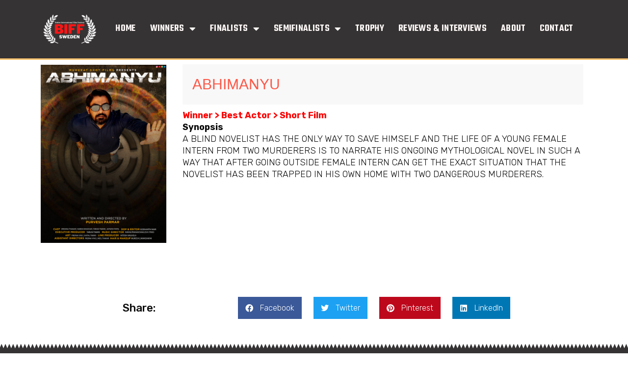

--- FILE ---
content_type: text/html; charset=UTF-8
request_url: https://bodenfilmfestival.se/abhimanyu/
body_size: 23833
content:
<!DOCTYPE html>
<html  prefix="og: http://ogp.me/ns#">
<head>
<meta charset="UTF-8">
<meta name="viewport" content="width=device-width, initial-scale=1">
	 <link rel="profile" href="https://gmpg.org/xfn/11"> 
	 <title>ABHIMANYU &#8211; Boden Films</title>
<meta name='robots' content='max-image-preview:large' />
	<style>img:is([sizes="auto" i], [sizes^="auto," i]) { contain-intrinsic-size: 3000px 1500px }</style>
	<link rel="alternate" type="application/rss+xml" title="Boden Films &raquo; Feed" href="https://bodenfilmfestival.se/feed/" />
<link rel="alternate" type="application/rss+xml" title="Boden Films &raquo; Comments Feed" href="https://bodenfilmfestival.se/comments/feed/" />
<link rel="alternate" type="application/rss+xml" title="Boden Films &raquo; ABHIMANYU Comments Feed" href="https://bodenfilmfestival.se/abhimanyu/feed/" />
<script>
window._wpemojiSettings = {"baseUrl":"https:\/\/s.w.org\/images\/core\/emoji\/16.0.1\/72x72\/","ext":".png","svgUrl":"https:\/\/s.w.org\/images\/core\/emoji\/16.0.1\/svg\/","svgExt":".svg","source":{"concatemoji":"https:\/\/bodenfilmfestival.se\/wp-includes\/js\/wp-emoji-release.min.js?ver=6.8.2"}};
/*! This file is auto-generated */
!function(s,n){var o,i,e;function c(e){try{var t={supportTests:e,timestamp:(new Date).valueOf()};sessionStorage.setItem(o,JSON.stringify(t))}catch(e){}}function p(e,t,n){e.clearRect(0,0,e.canvas.width,e.canvas.height),e.fillText(t,0,0);var t=new Uint32Array(e.getImageData(0,0,e.canvas.width,e.canvas.height).data),a=(e.clearRect(0,0,e.canvas.width,e.canvas.height),e.fillText(n,0,0),new Uint32Array(e.getImageData(0,0,e.canvas.width,e.canvas.height).data));return t.every(function(e,t){return e===a[t]})}function u(e,t){e.clearRect(0,0,e.canvas.width,e.canvas.height),e.fillText(t,0,0);for(var n=e.getImageData(16,16,1,1),a=0;a<n.data.length;a++)if(0!==n.data[a])return!1;return!0}function f(e,t,n,a){switch(t){case"flag":return n(e,"\ud83c\udff3\ufe0f\u200d\u26a7\ufe0f","\ud83c\udff3\ufe0f\u200b\u26a7\ufe0f")?!1:!n(e,"\ud83c\udde8\ud83c\uddf6","\ud83c\udde8\u200b\ud83c\uddf6")&&!n(e,"\ud83c\udff4\udb40\udc67\udb40\udc62\udb40\udc65\udb40\udc6e\udb40\udc67\udb40\udc7f","\ud83c\udff4\u200b\udb40\udc67\u200b\udb40\udc62\u200b\udb40\udc65\u200b\udb40\udc6e\u200b\udb40\udc67\u200b\udb40\udc7f");case"emoji":return!a(e,"\ud83e\udedf")}return!1}function g(e,t,n,a){var r="undefined"!=typeof WorkerGlobalScope&&self instanceof WorkerGlobalScope?new OffscreenCanvas(300,150):s.createElement("canvas"),o=r.getContext("2d",{willReadFrequently:!0}),i=(o.textBaseline="top",o.font="600 32px Arial",{});return e.forEach(function(e){i[e]=t(o,e,n,a)}),i}function t(e){var t=s.createElement("script");t.src=e,t.defer=!0,s.head.appendChild(t)}"undefined"!=typeof Promise&&(o="wpEmojiSettingsSupports",i=["flag","emoji"],n.supports={everything:!0,everythingExceptFlag:!0},e=new Promise(function(e){s.addEventListener("DOMContentLoaded",e,{once:!0})}),new Promise(function(t){var n=function(){try{var e=JSON.parse(sessionStorage.getItem(o));if("object"==typeof e&&"number"==typeof e.timestamp&&(new Date).valueOf()<e.timestamp+604800&&"object"==typeof e.supportTests)return e.supportTests}catch(e){}return null}();if(!n){if("undefined"!=typeof Worker&&"undefined"!=typeof OffscreenCanvas&&"undefined"!=typeof URL&&URL.createObjectURL&&"undefined"!=typeof Blob)try{var e="postMessage("+g.toString()+"("+[JSON.stringify(i),f.toString(),p.toString(),u.toString()].join(",")+"));",a=new Blob([e],{type:"text/javascript"}),r=new Worker(URL.createObjectURL(a),{name:"wpTestEmojiSupports"});return void(r.onmessage=function(e){c(n=e.data),r.terminate(),t(n)})}catch(e){}c(n=g(i,f,p,u))}t(n)}).then(function(e){for(var t in e)n.supports[t]=e[t],n.supports.everything=n.supports.everything&&n.supports[t],"flag"!==t&&(n.supports.everythingExceptFlag=n.supports.everythingExceptFlag&&n.supports[t]);n.supports.everythingExceptFlag=n.supports.everythingExceptFlag&&!n.supports.flag,n.DOMReady=!1,n.readyCallback=function(){n.DOMReady=!0}}).then(function(){return e}).then(function(){var e;n.supports.everything||(n.readyCallback(),(e=n.source||{}).concatemoji?t(e.concatemoji):e.wpemoji&&e.twemoji&&(t(e.twemoji),t(e.wpemoji)))}))}((window,document),window._wpemojiSettings);
</script>
<link rel='stylesheet' id='astra-theme-css-css' href='https://bodenfilmfestival.se/wp-content/themes/astra/assets/css/minified/main.min.css?ver=4.6.4' media='all' />
<style id='astra-theme-css-inline-css'>
.ast-no-sidebar .entry-content .alignfull {margin-left: calc( -50vw + 50%);margin-right: calc( -50vw + 50%);max-width: 100vw;width: 100vw;}.ast-no-sidebar .entry-content .alignwide {margin-left: calc(-41vw + 50%);margin-right: calc(-41vw + 50%);max-width: unset;width: unset;}.ast-no-sidebar .entry-content .alignfull .alignfull,.ast-no-sidebar .entry-content .alignfull .alignwide,.ast-no-sidebar .entry-content .alignwide .alignfull,.ast-no-sidebar .entry-content .alignwide .alignwide,.ast-no-sidebar .entry-content .wp-block-column .alignfull,.ast-no-sidebar .entry-content .wp-block-column .alignwide{width: 100%;margin-left: auto;margin-right: auto;}.wp-block-gallery,.blocks-gallery-grid {margin: 0;}.wp-block-separator {max-width: 100px;}.wp-block-separator.is-style-wide,.wp-block-separator.is-style-dots {max-width: none;}.entry-content .has-2-columns .wp-block-column:first-child {padding-right: 10px;}.entry-content .has-2-columns .wp-block-column:last-child {padding-left: 10px;}@media (max-width: 782px) {.entry-content .wp-block-columns .wp-block-column {flex-basis: 100%;}.entry-content .has-2-columns .wp-block-column:first-child {padding-right: 0;}.entry-content .has-2-columns .wp-block-column:last-child {padding-left: 0;}}body .entry-content .wp-block-latest-posts {margin-left: 0;}body .entry-content .wp-block-latest-posts li {list-style: none;}.ast-no-sidebar .ast-container .entry-content .wp-block-latest-posts {margin-left: 0;}.ast-header-break-point .entry-content .alignwide {margin-left: auto;margin-right: auto;}.entry-content .blocks-gallery-item img {margin-bottom: auto;}.wp-block-pullquote {border-top: 4px solid #555d66;border-bottom: 4px solid #555d66;color: #40464d;}:root{--ast-container-default-xlg-padding:6.67em;--ast-container-default-lg-padding:5.67em;--ast-container-default-slg-padding:4.34em;--ast-container-default-md-padding:3.34em;--ast-container-default-sm-padding:6.67em;--ast-container-default-xs-padding:2.4em;--ast-container-default-xxs-padding:1.4em;--ast-code-block-background:#EEEEEE;--ast-comment-inputs-background:#FAFAFA;--ast-normal-container-width:1200px;--ast-narrow-container-width:750px;--ast-blog-title-font-weight:normal;--ast-blog-meta-weight:inherit;}html{font-size:93.75%;}a,.page-title{color:var(--ast-global-color-0);}a:hover,a:focus{color:var(--ast-global-color-1);}body,button,input,select,textarea,.ast-button,.ast-custom-button{font-family:-apple-system,BlinkMacSystemFont,Segoe UI,Roboto,Oxygen-Sans,Ubuntu,Cantarell,Helvetica Neue,sans-serif;font-weight:inherit;font-size:15px;font-size:1rem;line-height:var(--ast-body-line-height,1.65em);}blockquote{color:var(--ast-global-color-3);}.site-title{font-size:35px;font-size:2.3333333333333rem;display:block;}.site-header .site-description{font-size:15px;font-size:1rem;display:none;}.entry-title{font-size:26px;font-size:1.7333333333333rem;}.archive .ast-article-post .ast-article-inner,.blog .ast-article-post .ast-article-inner,.archive .ast-article-post .ast-article-inner:hover,.blog .ast-article-post .ast-article-inner:hover{overflow:hidden;}h1,.entry-content h1{font-size:40px;font-size:2.6666666666667rem;line-height:1.4em;}h2,.entry-content h2{font-size:32px;font-size:2.1333333333333rem;line-height:1.3em;}h3,.entry-content h3{font-size:26px;font-size:1.7333333333333rem;line-height:1.3em;}h4,.entry-content h4{font-size:24px;font-size:1.6rem;line-height:1.2em;}h5,.entry-content h5{font-size:20px;font-size:1.3333333333333rem;line-height:1.2em;}h6,.entry-content h6{font-size:16px;font-size:1.0666666666667rem;line-height:1.25em;}::selection{background-color:var(--ast-global-color-0);color:#ffffff;}body,h1,.entry-title a,.entry-content h1,h2,.entry-content h2,h3,.entry-content h3,h4,.entry-content h4,h5,.entry-content h5,h6,.entry-content h6{color:var(--ast-global-color-3);}.tagcloud a:hover,.tagcloud a:focus,.tagcloud a.current-item{color:#ffffff;border-color:var(--ast-global-color-0);background-color:var(--ast-global-color-0);}input:focus,input[type="text"]:focus,input[type="email"]:focus,input[type="url"]:focus,input[type="password"]:focus,input[type="reset"]:focus,input[type="search"]:focus,textarea:focus{border-color:var(--ast-global-color-0);}input[type="radio"]:checked,input[type=reset],input[type="checkbox"]:checked,input[type="checkbox"]:hover:checked,input[type="checkbox"]:focus:checked,input[type=range]::-webkit-slider-thumb{border-color:var(--ast-global-color-0);background-color:var(--ast-global-color-0);box-shadow:none;}.site-footer a:hover + .post-count,.site-footer a:focus + .post-count{background:var(--ast-global-color-0);border-color:var(--ast-global-color-0);}.single .nav-links .nav-previous,.single .nav-links .nav-next{color:var(--ast-global-color-0);}.entry-meta,.entry-meta *{line-height:1.45;color:var(--ast-global-color-0);}.entry-meta a:not(.ast-button):hover,.entry-meta a:not(.ast-button):hover *,.entry-meta a:not(.ast-button):focus,.entry-meta a:not(.ast-button):focus *,.page-links > .page-link,.page-links .page-link:hover,.post-navigation a:hover{color:var(--ast-global-color-1);}#cat option,.secondary .calendar_wrap thead a,.secondary .calendar_wrap thead a:visited{color:var(--ast-global-color-0);}.secondary .calendar_wrap #today,.ast-progress-val span{background:var(--ast-global-color-0);}.secondary a:hover + .post-count,.secondary a:focus + .post-count{background:var(--ast-global-color-0);border-color:var(--ast-global-color-0);}.calendar_wrap #today > a{color:#ffffff;}.page-links .page-link,.single .post-navigation a{color:var(--ast-global-color-0);}.ast-search-menu-icon .search-form button.search-submit{padding:0 4px;}.ast-search-menu-icon form.search-form{padding-right:0;}.ast-search-menu-icon.slide-search input.search-field{width:0;}.ast-header-search .ast-search-menu-icon.ast-dropdown-active .search-form,.ast-header-search .ast-search-menu-icon.ast-dropdown-active .search-field:focus{transition:all 0.2s;}.search-form input.search-field:focus{outline:none;}.widget-title,.widget .wp-block-heading{font-size:21px;font-size:1.4rem;color:var(--ast-global-color-3);}.ast-search-menu-icon.slide-search a:focus-visible:focus-visible,.astra-search-icon:focus-visible,#close:focus-visible,a:focus-visible,.ast-menu-toggle:focus-visible,.site .skip-link:focus-visible,.wp-block-loginout input:focus-visible,.wp-block-search.wp-block-search__button-inside .wp-block-search__inside-wrapper,.ast-header-navigation-arrow:focus-visible,.woocommerce .wc-proceed-to-checkout > .checkout-button:focus-visible,.woocommerce .woocommerce-MyAccount-navigation ul li a:focus-visible,.ast-orders-table__row .ast-orders-table__cell:focus-visible,.woocommerce .woocommerce-order-details .order-again > .button:focus-visible,.woocommerce .woocommerce-message a.button.wc-forward:focus-visible,.woocommerce #minus_qty:focus-visible,.woocommerce #plus_qty:focus-visible,a#ast-apply-coupon:focus-visible,.woocommerce .woocommerce-info a:focus-visible,.woocommerce .astra-shop-summary-wrap a:focus-visible,.woocommerce a.wc-forward:focus-visible,#ast-apply-coupon:focus-visible,.woocommerce-js .woocommerce-mini-cart-item a.remove:focus-visible,#close:focus-visible,.button.search-submit:focus-visible,#search_submit:focus,.normal-search:focus-visible{outline-style:dotted;outline-color:inherit;outline-width:thin;}input:focus,input[type="text"]:focus,input[type="email"]:focus,input[type="url"]:focus,input[type="password"]:focus,input[type="reset"]:focus,input[type="search"]:focus,input[type="number"]:focus,textarea:focus,.wp-block-search__input:focus,[data-section="section-header-mobile-trigger"] .ast-button-wrap .ast-mobile-menu-trigger-minimal:focus,.ast-mobile-popup-drawer.active .menu-toggle-close:focus,.woocommerce-ordering select.orderby:focus,#ast-scroll-top:focus,#coupon_code:focus,.woocommerce-page #comment:focus,.woocommerce #reviews #respond input#submit:focus,.woocommerce a.add_to_cart_button:focus,.woocommerce .button.single_add_to_cart_button:focus,.woocommerce .woocommerce-cart-form button:focus,.woocommerce .woocommerce-cart-form__cart-item .quantity .qty:focus,.woocommerce .woocommerce-billing-fields .woocommerce-billing-fields__field-wrapper .woocommerce-input-wrapper > .input-text:focus,.woocommerce #order_comments:focus,.woocommerce #place_order:focus,.woocommerce .woocommerce-address-fields .woocommerce-address-fields__field-wrapper .woocommerce-input-wrapper > .input-text:focus,.woocommerce .woocommerce-MyAccount-content form button:focus,.woocommerce .woocommerce-MyAccount-content .woocommerce-EditAccountForm .woocommerce-form-row .woocommerce-Input.input-text:focus,.woocommerce .ast-woocommerce-container .woocommerce-pagination ul.page-numbers li a:focus,body #content .woocommerce form .form-row .select2-container--default .select2-selection--single:focus,#ast-coupon-code:focus,.woocommerce.woocommerce-js .quantity input[type=number]:focus,.woocommerce-js .woocommerce-mini-cart-item .quantity input[type=number]:focus,.woocommerce p#ast-coupon-trigger:focus{border-style:dotted;border-color:inherit;border-width:thin;}input{outline:none;}.ast-logo-title-inline .site-logo-img{padding-right:1em;}body .ast-oembed-container *{position:absolute;top:0;width:100%;height:100%;left:0;}body .wp-block-embed-pocket-casts .ast-oembed-container *{position:unset;}.ast-single-post-featured-section + article {margin-top: 2em;}.site-content .ast-single-post-featured-section img {width: 100%;overflow: hidden;object-fit: cover;}.site > .ast-single-related-posts-container {margin-top: 0;}@media (min-width: 922px) {.ast-desktop .ast-container--narrow {max-width: var(--ast-narrow-container-width);margin: 0 auto;}}.ast-page-builder-template .hentry {margin: 0;}.ast-page-builder-template .site-content > .ast-container {max-width: 100%;padding: 0;}.ast-page-builder-template .site .site-content #primary {padding: 0;margin: 0;}.ast-page-builder-template .no-results {text-align: center;margin: 4em auto;}.ast-page-builder-template .ast-pagination {padding: 2em;}.ast-page-builder-template .entry-header.ast-no-title.ast-no-thumbnail {margin-top: 0;}.ast-page-builder-template .entry-header.ast-header-without-markup {margin-top: 0;margin-bottom: 0;}.ast-page-builder-template .entry-header.ast-no-title.ast-no-meta {margin-bottom: 0;}.ast-page-builder-template.single .post-navigation {padding-bottom: 2em;}.ast-page-builder-template.single-post .site-content > .ast-container {max-width: 100%;}.ast-page-builder-template .entry-header {margin-top: 4em;margin-left: auto;margin-right: auto;padding-left: 20px;padding-right: 20px;}.single.ast-page-builder-template .entry-header {padding-left: 20px;padding-right: 20px;}.ast-page-builder-template .ast-archive-description {margin: 4em auto 0;padding-left: 20px;padding-right: 20px;}.ast-page-builder-template.ast-no-sidebar .entry-content .alignwide {margin-left: 0;margin-right: 0;}@media (max-width:921px){#ast-desktop-header{display:none;}}@media (min-width:922px){#ast-mobile-header{display:none;}}.wp-block-buttons.aligncenter{justify-content:center;}@media (max-width:921px){.ast-theme-transparent-header #primary,.ast-theme-transparent-header #secondary{padding:0;}}@media (max-width:921px){.ast-plain-container.ast-no-sidebar #primary{padding:0;}}.ast-plain-container.ast-no-sidebar #primary{margin-top:0;margin-bottom:0;}@media (min-width:1200px){.wp-block-group .has-background{padding:20px;}}@media (min-width:1200px){.ast-no-sidebar.ast-separate-container .entry-content .wp-block-group.alignwide,.ast-no-sidebar.ast-separate-container .entry-content .wp-block-cover.alignwide{margin-left:-20px;margin-right:-20px;padding-left:20px;padding-right:20px;}.ast-no-sidebar.ast-separate-container .entry-content .wp-block-cover.alignfull,.ast-no-sidebar.ast-separate-container .entry-content .wp-block-group.alignfull{margin-left:-6.67em;margin-right:-6.67em;padding-left:6.67em;padding-right:6.67em;}}@media (min-width:1200px){.wp-block-cover-image.alignwide .wp-block-cover__inner-container,.wp-block-cover.alignwide .wp-block-cover__inner-container,.wp-block-cover-image.alignfull .wp-block-cover__inner-container,.wp-block-cover.alignfull .wp-block-cover__inner-container{width:100%;}}.wp-block-columns{margin-bottom:unset;}.wp-block-image.size-full{margin:2rem 0;}.wp-block-separator.has-background{padding:0;}.wp-block-gallery{margin-bottom:1.6em;}.wp-block-group{padding-top:4em;padding-bottom:4em;}.wp-block-group__inner-container .wp-block-columns:last-child,.wp-block-group__inner-container :last-child,.wp-block-table table{margin-bottom:0;}.blocks-gallery-grid{width:100%;}.wp-block-navigation-link__content{padding:5px 0;}.wp-block-group .wp-block-group .has-text-align-center,.wp-block-group .wp-block-column .has-text-align-center{max-width:100%;}.has-text-align-center{margin:0 auto;}@media (min-width:1200px){.wp-block-cover__inner-container,.alignwide .wp-block-group__inner-container,.alignfull .wp-block-group__inner-container{max-width:1200px;margin:0 auto;}.wp-block-group.alignnone,.wp-block-group.aligncenter,.wp-block-group.alignleft,.wp-block-group.alignright,.wp-block-group.alignwide,.wp-block-columns.alignwide{margin:2rem 0 1rem 0;}}@media (max-width:1200px){.wp-block-group{padding:3em;}.wp-block-group .wp-block-group{padding:1.5em;}.wp-block-columns,.wp-block-column{margin:1rem 0;}}@media (min-width:921px){.wp-block-columns .wp-block-group{padding:2em;}}@media (max-width:544px){.wp-block-cover-image .wp-block-cover__inner-container,.wp-block-cover .wp-block-cover__inner-container{width:unset;}.wp-block-cover,.wp-block-cover-image{padding:2em 0;}.wp-block-group,.wp-block-cover{padding:2em;}.wp-block-media-text__media img,.wp-block-media-text__media video{width:unset;max-width:100%;}.wp-block-media-text.has-background .wp-block-media-text__content{padding:1em;}}.wp-block-image.aligncenter{margin-left:auto;margin-right:auto;}.wp-block-table.aligncenter{margin-left:auto;margin-right:auto;}@media (min-width:544px){.entry-content .wp-block-media-text.has-media-on-the-right .wp-block-media-text__content{padding:0 8% 0 0;}.entry-content .wp-block-media-text .wp-block-media-text__content{padding:0 0 0 8%;}.ast-plain-container .site-content .entry-content .has-custom-content-position.is-position-bottom-left > *,.ast-plain-container .site-content .entry-content .has-custom-content-position.is-position-bottom-right > *,.ast-plain-container .site-content .entry-content .has-custom-content-position.is-position-top-left > *,.ast-plain-container .site-content .entry-content .has-custom-content-position.is-position-top-right > *,.ast-plain-container .site-content .entry-content .has-custom-content-position.is-position-center-right > *,.ast-plain-container .site-content .entry-content .has-custom-content-position.is-position-center-left > *{margin:0;}}@media (max-width:544px){.entry-content .wp-block-media-text .wp-block-media-text__content{padding:8% 0;}.wp-block-media-text .wp-block-media-text__media img{width:auto;max-width:100%;}}.wp-block-button.is-style-outline .wp-block-button__link{border-color:var(--ast-global-color-0);border-top-width:2px;border-right-width:2px;border-bottom-width:2px;border-left-width:2px;}div.wp-block-button.is-style-outline > .wp-block-button__link:not(.has-text-color),div.wp-block-button.wp-block-button__link.is-style-outline:not(.has-text-color){color:var(--ast-global-color-0);}.wp-block-button.is-style-outline .wp-block-button__link:hover,.wp-block-buttons .wp-block-button.is-style-outline .wp-block-button__link:focus,.wp-block-buttons .wp-block-button.is-style-outline > .wp-block-button__link:not(.has-text-color):hover,.wp-block-buttons .wp-block-button.wp-block-button__link.is-style-outline:not(.has-text-color):hover{color:#ffffff;background-color:var(--ast-global-color-1);border-color:var(--ast-global-color-1);}.post-page-numbers.current .page-link,.ast-pagination .page-numbers.current{color:#ffffff;border-color:var(--ast-global-color-0);background-color:var(--ast-global-color-0);}@media (max-width:921px){.wp-block-button.is-style-outline .wp-block-button__link{padding-top:calc(15px - 2px);padding-right:calc(30px - 2px);padding-bottom:calc(15px - 2px);padding-left:calc(30px - 2px);}}@media (max-width:544px){.wp-block-button.is-style-outline .wp-block-button__link{padding-top:calc(15px - 2px);padding-right:calc(30px - 2px);padding-bottom:calc(15px - 2px);padding-left:calc(30px - 2px);}}@media (min-width:544px){.entry-content > .alignleft{margin-right:20px;}.entry-content > .alignright{margin-left:20px;}.wp-block-group.has-background{padding:20px;}}.wp-block-buttons .wp-block-button.is-style-outline .wp-block-button__link.wp-element-button,.ast-outline-button,.wp-block-uagb-buttons-child .uagb-buttons-repeater.ast-outline-button{border-color:var(--ast-global-color-0);border-top-width:2px;border-right-width:2px;border-bottom-width:2px;border-left-width:2px;font-family:inherit;font-weight:inherit;line-height:1em;}.wp-block-buttons .wp-block-button.is-style-outline > .wp-block-button__link:not(.has-text-color),.wp-block-buttons .wp-block-button.wp-block-button__link.is-style-outline:not(.has-text-color),.ast-outline-button{color:var(--ast-global-color-0);}.wp-block-button.is-style-outline .wp-block-button__link:hover,.wp-block-buttons .wp-block-button.is-style-outline .wp-block-button__link:focus,.wp-block-buttons .wp-block-button.is-style-outline > .wp-block-button__link:not(.has-text-color):hover,.wp-block-buttons .wp-block-button.wp-block-button__link.is-style-outline:not(.has-text-color):hover,.ast-outline-button:hover,.ast-outline-button:focus,.wp-block-uagb-buttons-child .uagb-buttons-repeater.ast-outline-button:hover,.wp-block-uagb-buttons-child .uagb-buttons-repeater.ast-outline-button:focus{color:#ffffff;background-color:var(--ast-global-color-1);border-color:var(--ast-global-color-1);}.entry-content[ast-blocks-layout] > figure{margin-bottom:1em;}@media (max-width:921px){.ast-separate-container #primary,.ast-separate-container #secondary{padding:1.5em 0;}#primary,#secondary{padding:1.5em 0;margin:0;}.ast-left-sidebar #content > .ast-container{display:flex;flex-direction:column-reverse;width:100%;}.ast-separate-container .ast-article-post,.ast-separate-container .ast-article-single{padding:1.5em 2.14em;}.ast-author-box img.avatar{margin:20px 0 0 0;}}@media (min-width:922px){.ast-separate-container.ast-right-sidebar #primary,.ast-separate-container.ast-left-sidebar #primary{border:0;}.search-no-results.ast-separate-container #primary{margin-bottom:4em;}}.wp-block-button .wp-block-button__link{color:#ffffff;}.wp-block-button .wp-block-button__link:hover,.wp-block-button .wp-block-button__link:focus{color:#ffffff;background-color:var(--ast-global-color-1);border-color:var(--ast-global-color-1);}.elementor-widget-heading h1.elementor-heading-title{line-height:1.4em;}.elementor-widget-heading h2.elementor-heading-title{line-height:1.3em;}.elementor-widget-heading h3.elementor-heading-title{line-height:1.3em;}.elementor-widget-heading h4.elementor-heading-title{line-height:1.2em;}.elementor-widget-heading h5.elementor-heading-title{line-height:1.2em;}.elementor-widget-heading h6.elementor-heading-title{line-height:1.25em;}.wp-block-button .wp-block-button__link{border:none;background-color:var(--ast-global-color-0);color:#ffffff;font-family:inherit;font-weight:inherit;line-height:1em;padding:15px 30px;}.wp-block-button.is-style-outline .wp-block-button__link{border-style:solid;border-top-width:2px;border-right-width:2px;border-left-width:2px;border-bottom-width:2px;border-color:var(--ast-global-color-0);padding-top:calc(15px - 2px);padding-right:calc(30px - 2px);padding-bottom:calc(15px - 2px);padding-left:calc(30px - 2px);}@media (max-width:921px){.wp-block-button .wp-block-button__link{border:none;padding:15px 30px;}.wp-block-button.is-style-outline .wp-block-button__link{padding-top:calc(15px - 2px);padding-right:calc(30px - 2px);padding-bottom:calc(15px - 2px);padding-left:calc(30px - 2px);}}@media (max-width:544px){.wp-block-button .wp-block-button__link{border:none;padding:15px 30px;}.wp-block-button.is-style-outline .wp-block-button__link{padding-top:calc(15px - 2px);padding-right:calc(30px - 2px);padding-bottom:calc(15px - 2px);padding-left:calc(30px - 2px);}}.menu-toggle,button,.ast-button,.ast-custom-button,.button,input#submit,input[type="button"],input[type="submit"],input[type="reset"]{border-style:solid;border-top-width:0;border-right-width:0;border-left-width:0;border-bottom-width:0;color:#ffffff;border-color:var(--ast-global-color-0);background-color:var(--ast-global-color-0);padding-top:10px;padding-right:40px;padding-bottom:10px;padding-left:40px;font-family:inherit;font-weight:inherit;line-height:1em;}button:focus,.menu-toggle:hover,button:hover,.ast-button:hover,.ast-custom-button:hover .button:hover,.ast-custom-button:hover ,input[type=reset]:hover,input[type=reset]:focus,input#submit:hover,input#submit:focus,input[type="button"]:hover,input[type="button"]:focus,input[type="submit"]:hover,input[type="submit"]:focus{color:#ffffff;background-color:var(--ast-global-color-1);border-color:var(--ast-global-color-1);}@media (max-width:921px){.ast-mobile-header-stack .main-header-bar .ast-search-menu-icon{display:inline-block;}.ast-header-break-point.ast-header-custom-item-outside .ast-mobile-header-stack .main-header-bar .ast-search-icon{margin:0;}.ast-comment-avatar-wrap img{max-width:2.5em;}.ast-comment-meta{padding:0 1.8888em 1.3333em;}.ast-separate-container .ast-comment-list li.depth-1{padding:1.5em 2.14em;}.ast-separate-container .comment-respond{padding:2em 2.14em;}}@media (min-width:544px){.ast-container{max-width:100%;}}@media (max-width:544px){.ast-separate-container .ast-article-post,.ast-separate-container .ast-article-single,.ast-separate-container .comments-title,.ast-separate-container .ast-archive-description{padding:1.5em 1em;}.ast-separate-container #content .ast-container{padding-left:0.54em;padding-right:0.54em;}.ast-separate-container .ast-comment-list .bypostauthor{padding:.5em;}.ast-search-menu-icon.ast-dropdown-active .search-field{width:170px;}}.ast-no-sidebar.ast-separate-container .entry-content .alignfull {margin-left: -6.67em;margin-right: -6.67em;width: auto;}@media (max-width: 1200px) {.ast-no-sidebar.ast-separate-container .entry-content .alignfull {margin-left: -2.4em;margin-right: -2.4em;}}@media (max-width: 768px) {.ast-no-sidebar.ast-separate-container .entry-content .alignfull {margin-left: -2.14em;margin-right: -2.14em;}}@media (max-width: 544px) {.ast-no-sidebar.ast-separate-container .entry-content .alignfull {margin-left: -1em;margin-right: -1em;}}.ast-no-sidebar.ast-separate-container .entry-content .alignwide {margin-left: -20px;margin-right: -20px;}.ast-no-sidebar.ast-separate-container .entry-content .wp-block-column .alignfull,.ast-no-sidebar.ast-separate-container .entry-content .wp-block-column .alignwide {margin-left: auto;margin-right: auto;width: 100%;}@media (max-width:921px){.site-title{display:block;}.site-header .site-description{display:none;}h1,.entry-content h1{font-size:30px;}h2,.entry-content h2{font-size:25px;}h3,.entry-content h3{font-size:20px;}}@media (max-width:544px){.site-title{display:block;}.site-header .site-description{display:none;}h1,.entry-content h1{font-size:30px;}h2,.entry-content h2{font-size:25px;}h3,.entry-content h3{font-size:20px;}}@media (max-width:921px){html{font-size:85.5%;}}@media (max-width:544px){html{font-size:85.5%;}}@media (min-width:922px){.ast-container{max-width:1240px;}}@media (min-width:922px){.site-content .ast-container{display:flex;}}@media (max-width:921px){.site-content .ast-container{flex-direction:column;}}@media (min-width:922px){.main-header-menu .sub-menu .menu-item.ast-left-align-sub-menu:hover > .sub-menu,.main-header-menu .sub-menu .menu-item.ast-left-align-sub-menu.focus > .sub-menu{margin-left:-0px;}}.site .comments-area{padding-bottom:3em;}blockquote {padding: 1.2em;}:root .has-ast-global-color-0-color{color:var(--ast-global-color-0);}:root .has-ast-global-color-0-background-color{background-color:var(--ast-global-color-0);}:root .wp-block-button .has-ast-global-color-0-color{color:var(--ast-global-color-0);}:root .wp-block-button .has-ast-global-color-0-background-color{background-color:var(--ast-global-color-0);}:root .has-ast-global-color-1-color{color:var(--ast-global-color-1);}:root .has-ast-global-color-1-background-color{background-color:var(--ast-global-color-1);}:root .wp-block-button .has-ast-global-color-1-color{color:var(--ast-global-color-1);}:root .wp-block-button .has-ast-global-color-1-background-color{background-color:var(--ast-global-color-1);}:root .has-ast-global-color-2-color{color:var(--ast-global-color-2);}:root .has-ast-global-color-2-background-color{background-color:var(--ast-global-color-2);}:root .wp-block-button .has-ast-global-color-2-color{color:var(--ast-global-color-2);}:root .wp-block-button .has-ast-global-color-2-background-color{background-color:var(--ast-global-color-2);}:root .has-ast-global-color-3-color{color:var(--ast-global-color-3);}:root .has-ast-global-color-3-background-color{background-color:var(--ast-global-color-3);}:root .wp-block-button .has-ast-global-color-3-color{color:var(--ast-global-color-3);}:root .wp-block-button .has-ast-global-color-3-background-color{background-color:var(--ast-global-color-3);}:root .has-ast-global-color-4-color{color:var(--ast-global-color-4);}:root .has-ast-global-color-4-background-color{background-color:var(--ast-global-color-4);}:root .wp-block-button .has-ast-global-color-4-color{color:var(--ast-global-color-4);}:root .wp-block-button .has-ast-global-color-4-background-color{background-color:var(--ast-global-color-4);}:root .has-ast-global-color-5-color{color:var(--ast-global-color-5);}:root .has-ast-global-color-5-background-color{background-color:var(--ast-global-color-5);}:root .wp-block-button .has-ast-global-color-5-color{color:var(--ast-global-color-5);}:root .wp-block-button .has-ast-global-color-5-background-color{background-color:var(--ast-global-color-5);}:root .has-ast-global-color-6-color{color:var(--ast-global-color-6);}:root .has-ast-global-color-6-background-color{background-color:var(--ast-global-color-6);}:root .wp-block-button .has-ast-global-color-6-color{color:var(--ast-global-color-6);}:root .wp-block-button .has-ast-global-color-6-background-color{background-color:var(--ast-global-color-6);}:root .has-ast-global-color-7-color{color:var(--ast-global-color-7);}:root .has-ast-global-color-7-background-color{background-color:var(--ast-global-color-7);}:root .wp-block-button .has-ast-global-color-7-color{color:var(--ast-global-color-7);}:root .wp-block-button .has-ast-global-color-7-background-color{background-color:var(--ast-global-color-7);}:root .has-ast-global-color-8-color{color:var(--ast-global-color-8);}:root .has-ast-global-color-8-background-color{background-color:var(--ast-global-color-8);}:root .wp-block-button .has-ast-global-color-8-color{color:var(--ast-global-color-8);}:root .wp-block-button .has-ast-global-color-8-background-color{background-color:var(--ast-global-color-8);}:root{--ast-global-color-0:#0170B9;--ast-global-color-1:#3a3a3a;--ast-global-color-2:#3a3a3a;--ast-global-color-3:#4B4F58;--ast-global-color-4:#F5F5F5;--ast-global-color-5:#FFFFFF;--ast-global-color-6:#E5E5E5;--ast-global-color-7:#424242;--ast-global-color-8:#000000;}:root {--ast-border-color : #dddddd;}.ast-single-entry-banner {-js-display: flex;display: flex;flex-direction: column;justify-content: center;text-align: center;position: relative;background: #eeeeee;}.ast-single-entry-banner[data-banner-layout="layout-1"] {max-width: 1200px;background: inherit;padding: 20px 0;}.ast-single-entry-banner[data-banner-width-type="custom"] {margin: 0 auto;width: 100%;}.ast-single-entry-banner + .site-content .entry-header {margin-bottom: 0;}.site .ast-author-avatar {--ast-author-avatar-size: ;}a.ast-underline-text {text-decoration: underline;}.ast-container > .ast-terms-link {position: relative;display: block;}a.ast-button.ast-badge-tax {padding: 4px 8px;border-radius: 3px;font-size: inherit;}header.entry-header > *:not(:last-child){margin-bottom:10px;}.ast-archive-entry-banner {-js-display: flex;display: flex;flex-direction: column;justify-content: center;text-align: center;position: relative;background: #eeeeee;}.ast-archive-entry-banner[data-banner-width-type="custom"] {margin: 0 auto;width: 100%;}.ast-archive-entry-banner[data-banner-layout="layout-1"] {background: inherit;padding: 20px 0;text-align: left;}body.archive .ast-archive-description{max-width:1200px;width:100%;text-align:left;padding-top:3em;padding-right:3em;padding-bottom:3em;padding-left:3em;}body.archive .ast-archive-description .ast-archive-title,body.archive .ast-archive-description .ast-archive-title *{font-size:40px;font-size:2.6666666666667rem;}body.archive .ast-archive-description > *:not(:last-child){margin-bottom:10px;}@media (max-width:921px){body.archive .ast-archive-description{text-align:left;}}@media (max-width:544px){body.archive .ast-archive-description{text-align:left;}}.ast-breadcrumbs .trail-browse,.ast-breadcrumbs .trail-items,.ast-breadcrumbs .trail-items li{display:inline-block;margin:0;padding:0;border:none;background:inherit;text-indent:0;text-decoration:none;}.ast-breadcrumbs .trail-browse{font-size:inherit;font-style:inherit;font-weight:inherit;color:inherit;}.ast-breadcrumbs .trail-items{list-style:none;}.trail-items li::after{padding:0 0.3em;content:"\00bb";}.trail-items li:last-of-type::after{display:none;}h1,.entry-content h1,h2,.entry-content h2,h3,.entry-content h3,h4,.entry-content h4,h5,.entry-content h5,h6,.entry-content h6{color:var(--ast-global-color-2);}@media (max-width:921px){.ast-builder-grid-row-container.ast-builder-grid-row-tablet-3-firstrow .ast-builder-grid-row > *:first-child,.ast-builder-grid-row-container.ast-builder-grid-row-tablet-3-lastrow .ast-builder-grid-row > *:last-child{grid-column:1 / -1;}}@media (max-width:544px){.ast-builder-grid-row-container.ast-builder-grid-row-mobile-3-firstrow .ast-builder-grid-row > *:first-child,.ast-builder-grid-row-container.ast-builder-grid-row-mobile-3-lastrow .ast-builder-grid-row > *:last-child{grid-column:1 / -1;}}.ast-builder-layout-element[data-section="title_tagline"]{display:flex;}@media (max-width:921px){.ast-header-break-point .ast-builder-layout-element[data-section="title_tagline"]{display:flex;}}@media (max-width:544px){.ast-header-break-point .ast-builder-layout-element[data-section="title_tagline"]{display:flex;}}.ast-builder-menu-1{font-family:inherit;font-weight:inherit;}.ast-builder-menu-1 .sub-menu,.ast-builder-menu-1 .inline-on-mobile .sub-menu{border-top-width:2px;border-bottom-width:0px;border-right-width:0px;border-left-width:0px;border-color:var(--ast-global-color-0);border-style:solid;}.ast-builder-menu-1 .main-header-menu > .menu-item > .sub-menu,.ast-builder-menu-1 .main-header-menu > .menu-item > .astra-full-megamenu-wrapper{margin-top:0px;}.ast-desktop .ast-builder-menu-1 .main-header-menu > .menu-item > .sub-menu:before,.ast-desktop .ast-builder-menu-1 .main-header-menu > .menu-item > .astra-full-megamenu-wrapper:before{height:calc( 0px + 5px );}.ast-desktop .ast-builder-menu-1 .menu-item .sub-menu .menu-link{border-style:none;}@media (max-width:921px){.ast-header-break-point .ast-builder-menu-1 .menu-item.menu-item-has-children > .ast-menu-toggle{top:0;}.ast-builder-menu-1 .inline-on-mobile .menu-item.menu-item-has-children > .ast-menu-toggle{right:-15px;}.ast-builder-menu-1 .menu-item-has-children > .menu-link:after{content:unset;}.ast-builder-menu-1 .main-header-menu > .menu-item > .sub-menu,.ast-builder-menu-1 .main-header-menu > .menu-item > .astra-full-megamenu-wrapper{margin-top:0;}}@media (max-width:544px){.ast-header-break-point .ast-builder-menu-1 .menu-item.menu-item-has-children > .ast-menu-toggle{top:0;}.ast-builder-menu-1 .main-header-menu > .menu-item > .sub-menu,.ast-builder-menu-1 .main-header-menu > .menu-item > .astra-full-megamenu-wrapper{margin-top:0;}}.ast-builder-menu-1{display:flex;}@media (max-width:921px){.ast-header-break-point .ast-builder-menu-1{display:flex;}}@media (max-width:544px){.ast-header-break-point .ast-builder-menu-1{display:flex;}}.elementor-template-full-width .ast-container{display:block;}.elementor-screen-only,.screen-reader-text,.screen-reader-text span,.ui-helper-hidden-accessible{top:0 !important;}@media (max-width:544px){.elementor-element .elementor-wc-products .woocommerce[class*="columns-"] ul.products li.product{width:auto;margin:0;}.elementor-element .woocommerce .woocommerce-result-count{float:none;}}.ast-header-break-point .main-header-bar{border-bottom-width:1px;}@media (min-width:922px){.main-header-bar{border-bottom-width:1px;}}.main-header-menu .menu-item, #astra-footer-menu .menu-item, .main-header-bar .ast-masthead-custom-menu-items{-js-display:flex;display:flex;-webkit-box-pack:center;-webkit-justify-content:center;-moz-box-pack:center;-ms-flex-pack:center;justify-content:center;-webkit-box-orient:vertical;-webkit-box-direction:normal;-webkit-flex-direction:column;-moz-box-orient:vertical;-moz-box-direction:normal;-ms-flex-direction:column;flex-direction:column;}.main-header-menu > .menu-item > .menu-link, #astra-footer-menu > .menu-item > .menu-link{height:100%;-webkit-box-align:center;-webkit-align-items:center;-moz-box-align:center;-ms-flex-align:center;align-items:center;-js-display:flex;display:flex;}.ast-header-break-point .main-navigation ul .menu-item .menu-link .icon-arrow:first-of-type svg{top:.2em;margin-top:0px;margin-left:0px;width:.65em;transform:translate(0, -2px) rotateZ(270deg);}.ast-mobile-popup-content .ast-submenu-expanded > .ast-menu-toggle{transform:rotateX(180deg);overflow-y:auto;}@media (min-width:922px){.ast-builder-menu .main-navigation > ul > li:last-child a{margin-right:0;}}.ast-separate-container .ast-article-inner{background-color:transparent;background-image:none;}.ast-separate-container .ast-article-post{background-color:var(--ast-global-color-5);;}@media (max-width:921px){.ast-separate-container .ast-article-post{background-color:var(--ast-global-color-5);;}}@media (max-width:544px){.ast-separate-container .ast-article-post{background-color:var(--ast-global-color-5);;}}.ast-separate-container .ast-article-single:not(.ast-related-post), .woocommerce.ast-separate-container .ast-woocommerce-container, .ast-separate-container .error-404, .ast-separate-container .no-results, .single.ast-separate-container  .ast-author-meta, .ast-separate-container .related-posts-title-wrapper,.ast-separate-container .comments-count-wrapper, .ast-box-layout.ast-plain-container .site-content,.ast-padded-layout.ast-plain-container .site-content, .ast-separate-container .ast-archive-description, .ast-separate-container .comments-area .comment-respond, .ast-separate-container .comments-area .ast-comment-list li, .ast-separate-container .comments-area .comments-title{background-color:var(--ast-global-color-5);;}@media (max-width:921px){.ast-separate-container .ast-article-single:not(.ast-related-post), .woocommerce.ast-separate-container .ast-woocommerce-container, .ast-separate-container .error-404, .ast-separate-container .no-results, .single.ast-separate-container  .ast-author-meta, .ast-separate-container .related-posts-title-wrapper,.ast-separate-container .comments-count-wrapper, .ast-box-layout.ast-plain-container .site-content,.ast-padded-layout.ast-plain-container .site-content, .ast-separate-container .ast-archive-description{background-color:var(--ast-global-color-5);;}}@media (max-width:544px){.ast-separate-container .ast-article-single:not(.ast-related-post), .woocommerce.ast-separate-container .ast-woocommerce-container, .ast-separate-container .error-404, .ast-separate-container .no-results, .single.ast-separate-container  .ast-author-meta, .ast-separate-container .related-posts-title-wrapper,.ast-separate-container .comments-count-wrapper, .ast-box-layout.ast-plain-container .site-content,.ast-padded-layout.ast-plain-container .site-content, .ast-separate-container .ast-archive-description{background-color:var(--ast-global-color-5);;}}.ast-separate-container.ast-two-container #secondary .widget{background-color:var(--ast-global-color-5);;}@media (max-width:921px){.ast-separate-container.ast-two-container #secondary .widget{background-color:var(--ast-global-color-5);;}}@media (max-width:544px){.ast-separate-container.ast-two-container #secondary .widget{background-color:var(--ast-global-color-5);;}}.ast-mobile-header-content > *,.ast-desktop-header-content > * {padding: 10px 0;height: auto;}.ast-mobile-header-content > *:first-child,.ast-desktop-header-content > *:first-child {padding-top: 10px;}.ast-mobile-header-content > .ast-builder-menu,.ast-desktop-header-content > .ast-builder-menu {padding-top: 0;}.ast-mobile-header-content > *:last-child,.ast-desktop-header-content > *:last-child {padding-bottom: 0;}.ast-mobile-header-content .ast-search-menu-icon.ast-inline-search label,.ast-desktop-header-content .ast-search-menu-icon.ast-inline-search label {width: 100%;}.ast-desktop-header-content .main-header-bar-navigation .ast-submenu-expanded > .ast-menu-toggle::before {transform: rotateX(180deg);}#ast-desktop-header .ast-desktop-header-content,.ast-mobile-header-content .ast-search-icon,.ast-desktop-header-content .ast-search-icon,.ast-mobile-header-wrap .ast-mobile-header-content,.ast-main-header-nav-open.ast-popup-nav-open .ast-mobile-header-wrap .ast-mobile-header-content,.ast-main-header-nav-open.ast-popup-nav-open .ast-desktop-header-content {display: none;}.ast-main-header-nav-open.ast-header-break-point #ast-desktop-header .ast-desktop-header-content,.ast-main-header-nav-open.ast-header-break-point .ast-mobile-header-wrap .ast-mobile-header-content {display: block;}.ast-desktop .ast-desktop-header-content .astra-menu-animation-slide-up > .menu-item > .sub-menu,.ast-desktop .ast-desktop-header-content .astra-menu-animation-slide-up > .menu-item .menu-item > .sub-menu,.ast-desktop .ast-desktop-header-content .astra-menu-animation-slide-down > .menu-item > .sub-menu,.ast-desktop .ast-desktop-header-content .astra-menu-animation-slide-down > .menu-item .menu-item > .sub-menu,.ast-desktop .ast-desktop-header-content .astra-menu-animation-fade > .menu-item > .sub-menu,.ast-desktop .ast-desktop-header-content .astra-menu-animation-fade > .menu-item .menu-item > .sub-menu {opacity: 1;visibility: visible;}.ast-hfb-header.ast-default-menu-enable.ast-header-break-point .ast-mobile-header-wrap .ast-mobile-header-content .main-header-bar-navigation {width: unset;margin: unset;}.ast-mobile-header-content.content-align-flex-end .main-header-bar-navigation .menu-item-has-children > .ast-menu-toggle,.ast-desktop-header-content.content-align-flex-end .main-header-bar-navigation .menu-item-has-children > .ast-menu-toggle {left: calc( 20px - 0.907em);right: auto;}.ast-mobile-header-content .ast-search-menu-icon,.ast-mobile-header-content .ast-search-menu-icon.slide-search,.ast-desktop-header-content .ast-search-menu-icon,.ast-desktop-header-content .ast-search-menu-icon.slide-search {width: 100%;position: relative;display: block;right: auto;transform: none;}.ast-mobile-header-content .ast-search-menu-icon.slide-search .search-form,.ast-mobile-header-content .ast-search-menu-icon .search-form,.ast-desktop-header-content .ast-search-menu-icon.slide-search .search-form,.ast-desktop-header-content .ast-search-menu-icon .search-form {right: 0;visibility: visible;opacity: 1;position: relative;top: auto;transform: none;padding: 0;display: block;overflow: hidden;}.ast-mobile-header-content .ast-search-menu-icon.ast-inline-search .search-field,.ast-mobile-header-content .ast-search-menu-icon .search-field,.ast-desktop-header-content .ast-search-menu-icon.ast-inline-search .search-field,.ast-desktop-header-content .ast-search-menu-icon .search-field {width: 100%;padding-right: 5.5em;}.ast-mobile-header-content .ast-search-menu-icon .search-submit,.ast-desktop-header-content .ast-search-menu-icon .search-submit {display: block;position: absolute;height: 100%;top: 0;right: 0;padding: 0 1em;border-radius: 0;}.ast-hfb-header.ast-default-menu-enable.ast-header-break-point .ast-mobile-header-wrap .ast-mobile-header-content .main-header-bar-navigation ul .sub-menu .menu-link {padding-left: 30px;}.ast-hfb-header.ast-default-menu-enable.ast-header-break-point .ast-mobile-header-wrap .ast-mobile-header-content .main-header-bar-navigation .sub-menu .menu-item .menu-item .menu-link {padding-left: 40px;}.ast-mobile-popup-drawer.active .ast-mobile-popup-inner{background-color:#ffffff;;}.ast-mobile-header-wrap .ast-mobile-header-content, .ast-desktop-header-content{background-color:#ffffff;;}.ast-mobile-popup-content > *, .ast-mobile-header-content > *, .ast-desktop-popup-content > *, .ast-desktop-header-content > *{padding-top:0px;padding-bottom:0px;}.content-align-flex-start .ast-builder-layout-element{justify-content:flex-start;}.content-align-flex-start .main-header-menu{text-align:left;}.ast-mobile-popup-drawer.active .menu-toggle-close{color:#3a3a3a;}.ast-mobile-header-wrap .ast-primary-header-bar,.ast-primary-header-bar .site-primary-header-wrap{min-height:70px;}.ast-desktop .ast-primary-header-bar .main-header-menu > .menu-item{line-height:70px;}.ast-header-break-point #masthead .ast-mobile-header-wrap .ast-primary-header-bar,.ast-header-break-point #masthead .ast-mobile-header-wrap .ast-below-header-bar,.ast-header-break-point #masthead .ast-mobile-header-wrap .ast-above-header-bar{padding-left:20px;padding-right:20px;}.ast-header-break-point .ast-primary-header-bar{border-bottom-width:1px;border-bottom-color:#eaeaea;border-bottom-style:solid;}@media (min-width:922px){.ast-primary-header-bar{border-bottom-width:1px;border-bottom-color:#eaeaea;border-bottom-style:solid;}}.ast-primary-header-bar{background-color:#ffffff;;}.ast-primary-header-bar{display:block;}@media (max-width:921px){.ast-header-break-point .ast-primary-header-bar{display:grid;}}@media (max-width:544px){.ast-header-break-point .ast-primary-header-bar{display:grid;}}[data-section="section-header-mobile-trigger"] .ast-button-wrap .ast-mobile-menu-trigger-minimal{color:var(--ast-global-color-0);border:none;background:transparent;}[data-section="section-header-mobile-trigger"] .ast-button-wrap .mobile-menu-toggle-icon .ast-mobile-svg{width:20px;height:20px;fill:var(--ast-global-color-0);}[data-section="section-header-mobile-trigger"] .ast-button-wrap .mobile-menu-wrap .mobile-menu{color:var(--ast-global-color-0);}.ast-builder-menu-mobile .main-navigation .menu-item.menu-item-has-children > .ast-menu-toggle{top:0;}.ast-builder-menu-mobile .main-navigation .menu-item-has-children > .menu-link:after{content:unset;}.ast-hfb-header .ast-builder-menu-mobile .main-header-menu, .ast-hfb-header .ast-builder-menu-mobile .main-navigation .menu-item .menu-link, .ast-hfb-header .ast-builder-menu-mobile .main-navigation .menu-item .sub-menu .menu-link{border-style:none;}.ast-builder-menu-mobile .main-navigation .menu-item.menu-item-has-children > .ast-menu-toggle{top:0;}@media (max-width:921px){.ast-builder-menu-mobile .main-navigation .menu-item.menu-item-has-children > .ast-menu-toggle{top:0;}.ast-builder-menu-mobile .main-navigation .menu-item-has-children > .menu-link:after{content:unset;}}@media (max-width:544px){.ast-builder-menu-mobile .main-navigation .menu-item.menu-item-has-children > .ast-menu-toggle{top:0;}}.ast-builder-menu-mobile .main-navigation{display:block;}@media (max-width:921px){.ast-header-break-point .ast-builder-menu-mobile .main-navigation{display:block;}}@media (max-width:544px){.ast-header-break-point .ast-builder-menu-mobile .main-navigation{display:block;}}:root{--e-global-color-astglobalcolor0:#0170B9;--e-global-color-astglobalcolor1:#3a3a3a;--e-global-color-astglobalcolor2:#3a3a3a;--e-global-color-astglobalcolor3:#4B4F58;--e-global-color-astglobalcolor4:#F5F5F5;--e-global-color-astglobalcolor5:#FFFFFF;--e-global-color-astglobalcolor6:#E5E5E5;--e-global-color-astglobalcolor7:#424242;--e-global-color-astglobalcolor8:#000000;}.comment-reply-title{font-size:24px;font-size:1.6rem;}.ast-comment-meta{line-height:1.666666667;color:var(--ast-global-color-0);font-size:12px;font-size:0.8rem;}.ast-comment-list #cancel-comment-reply-link{font-size:15px;font-size:1rem;}.comments-title {padding: 2em 0;}.comments-title {word-wrap: break-word;font-weight: normal;}.ast-comment-list {margin: 0;word-wrap: break-word;padding-bottom: 0.5em;list-style: none;}.ast-comment-list li {list-style: none;}.ast-comment-list .ast-comment-edit-reply-wrap {-js-display: flex;display: flex;justify-content: flex-end;}.ast-comment-list .comment-awaiting-moderation {margin-bottom: 0;}.ast-comment {padding: 1em 0 ;}.ast-comment-info img {border-radius: 50%;}.ast-comment-cite-wrap cite {font-style: normal;}.comment-reply-title {font-weight: normal;line-height: 1.65;}.ast-comment-meta {margin-bottom: 0.5em;}.comments-area .comment-form-comment {width: 100%;border: none;margin: 0;padding: 0;}.comments-area .comment-notes,.comments-area .comment-textarea,.comments-area .form-allowed-tags {margin-bottom: 1.5em;}.comments-area .form-submit {margin-bottom: 0;}.comments-area textarea#comment,.comments-area .ast-comment-formwrap input[type="text"] {width: 100%;border-radius: 0;vertical-align: middle;margin-bottom: 10px;}.comments-area .no-comments {margin-top: 0.5em;margin-bottom: 0.5em;}.comments-area p.logged-in-as {margin-bottom: 1em;}.ast-separate-container .ast-comment-list {padding-bottom: 0;}.ast-separate-container .ast-comment-list li.depth-1 .children li,.ast-narrow-container .ast-comment-list li.depth-1 .children li {padding-bottom: 0;padding-top: 0;margin-bottom: 0;}.ast-separate-container .ast-comment-list .comment-respond {padding-top: 0;padding-bottom: 1em;background-color: transparent;}.ast-comment-list .comment .comment-respond {padding-bottom: 2em;border-bottom: none;}.ast-separate-container .ast-comment-list .bypostauthor,.ast-narrow-container .ast-comment-list .bypostauthor {padding: 2em;margin-bottom: 1em;}.ast-separate-container .ast-comment-list .bypostauthor li,.ast-narrow-container .ast-comment-list .bypostauthor li {background: transparent;margin-bottom: 0;padding: 0 0 0 2em;}.comment-content a {word-wrap: break-word;}.comment-form-legend {margin-bottom: unset;padding: 0 0.5em;}.ast-separate-container .ast-comment-list .pingback p {margin-bottom: 0;}.ast-separate-container .ast-comment-list li.depth-1,.ast-narrow-container .ast-comment-list li.depth-1 {padding: 3em;}.ast-comment-list > .comment:last-child .ast-comment {border: none;}.ast-separate-container .ast-comment-list .comment .comment-respond,.ast-narrow-container .ast-comment-list .comment .comment-respond {padding-bottom: 0;}.ast-separate-container .comment .comment-respond {margin-top: 2em;}.ast-separate-container .ast-comment-list li.depth-1 .ast-comment,.ast-separate-container .ast-comment-list li.depth-2 .ast-comment {border-bottom: 0;}.ast-separate-container .ast-comment-list li.depth-1 {padding: 4em 6.67em;margin-bottom: 2em;}@media (max-width: 1200px) {.ast-separate-container .ast-comment-list li.depth-1 {padding: 3em 3.34em;}}.ast-separate-container .comment-respond {background-color: #fff;padding: 4em 6.67em;border-bottom: 0;}@media (max-width: 1200px) {.ast-separate-container .comment-respond {padding: 3em 2.34em;}}.ast-separate-container .comments-title {background-color: #fff;padding: 1.2em 3.99em 0;}.ast-page-builder-template .comment-respond {border-top: none;padding-bottom: 2em;}.ast-plain-container .comment-reply-title {padding-top: 1em;}.ast-comment-list .children {margin-left: 2em;}@media (max-width: 992px) {.ast-comment-list .children {margin-left: 1em;}}.ast-comment-list #cancel-comment-reply-link {white-space: nowrap;font-size: 13px;font-weight: normal;margin-left: 1em;}.ast-comment-info {display: flex;position: relative;}.ast-comment-meta {justify-content: right;padding: 0 3.4em 1.60em;}.comments-area #wp-comment-cookies-consent {margin-right: 10px;}.ast-page-builder-template .comments-area {padding-left: 20px;padding-right: 20px;margin-top: 0;margin-bottom: 2em;}.ast-separate-container .ast-comment-list .bypostauthor .bypostauthor {background: transparent;margin-bottom: 0;padding-right: 0;padding-bottom: 0;padding-top: 0;}@media (min-width:922px){.ast-separate-container .ast-comment-list li .comment-respond{padding-left:2.66666em;padding-right:2.66666em;}}@media (max-width:544px){.ast-separate-container .ast-comment-list li.depth-1{padding:1.5em 1em;margin-bottom:1.5em;}.ast-separate-container .ast-comment-list .bypostauthor{padding:.5em;}.ast-separate-container .comment-respond{padding:1.5em 1em;}.ast-separate-container .ast-comment-list .bypostauthor li{padding:0 0 0 .5em;}.ast-comment-list .children{margin-left:0.66666em;}}
				.ast-comment-time .timendate{
					margin-right: 0.5em;
				}
				.ast-separate-container .comment-reply-title {
					padding-top: 0;
				}
				.ast-comment-list .ast-edit-link {
					flex: 1;
				}
				.comments-area {
					border-top: 1px solid var(--ast-global-color-6);
					margin-top: 2em;
				}
				.ast-separate-container .comments-area {
					border-top: 0;
				}
			@media (max-width:921px){.ast-comment-avatar-wrap img{max-width:2.5em;}.comments-area{margin-top:1.5em;}.ast-comment-meta{padding:0 1.8888em 1.3333em;}.ast-separate-container .ast-comment-list li.depth-1{padding:1.5em 2.14em;}.ast-separate-container .comment-respond{padding:2em 2.14em;}.ast-separate-container .comments-title{padding:1.43em 1.48em;}.ast-comment-avatar-wrap{margin-right:0.5em;}}
</style>
<style id='wp-emoji-styles-inline-css'>

	img.wp-smiley, img.emoji {
		display: inline !important;
		border: none !important;
		box-shadow: none !important;
		height: 1em !important;
		width: 1em !important;
		margin: 0 0.07em !important;
		vertical-align: -0.1em !important;
		background: none !important;
		padding: 0 !important;
	}
</style>
<link rel='stylesheet' id='wp-block-library-css' href='https://bodenfilmfestival.se/wp-includes/css/dist/block-library/style.min.css?ver=6.8.2' media='all' />
<style id='global-styles-inline-css'>
:root{--wp--preset--aspect-ratio--square: 1;--wp--preset--aspect-ratio--4-3: 4/3;--wp--preset--aspect-ratio--3-4: 3/4;--wp--preset--aspect-ratio--3-2: 3/2;--wp--preset--aspect-ratio--2-3: 2/3;--wp--preset--aspect-ratio--16-9: 16/9;--wp--preset--aspect-ratio--9-16: 9/16;--wp--preset--color--black: #000000;--wp--preset--color--cyan-bluish-gray: #abb8c3;--wp--preset--color--white: #ffffff;--wp--preset--color--pale-pink: #f78da7;--wp--preset--color--vivid-red: #cf2e2e;--wp--preset--color--luminous-vivid-orange: #ff6900;--wp--preset--color--luminous-vivid-amber: #fcb900;--wp--preset--color--light-green-cyan: #7bdcb5;--wp--preset--color--vivid-green-cyan: #00d084;--wp--preset--color--pale-cyan-blue: #8ed1fc;--wp--preset--color--vivid-cyan-blue: #0693e3;--wp--preset--color--vivid-purple: #9b51e0;--wp--preset--color--ast-global-color-0: var(--ast-global-color-0);--wp--preset--color--ast-global-color-1: var(--ast-global-color-1);--wp--preset--color--ast-global-color-2: var(--ast-global-color-2);--wp--preset--color--ast-global-color-3: var(--ast-global-color-3);--wp--preset--color--ast-global-color-4: var(--ast-global-color-4);--wp--preset--color--ast-global-color-5: var(--ast-global-color-5);--wp--preset--color--ast-global-color-6: var(--ast-global-color-6);--wp--preset--color--ast-global-color-7: var(--ast-global-color-7);--wp--preset--color--ast-global-color-8: var(--ast-global-color-8);--wp--preset--gradient--vivid-cyan-blue-to-vivid-purple: linear-gradient(135deg,rgba(6,147,227,1) 0%,rgb(155,81,224) 100%);--wp--preset--gradient--light-green-cyan-to-vivid-green-cyan: linear-gradient(135deg,rgb(122,220,180) 0%,rgb(0,208,130) 100%);--wp--preset--gradient--luminous-vivid-amber-to-luminous-vivid-orange: linear-gradient(135deg,rgba(252,185,0,1) 0%,rgba(255,105,0,1) 100%);--wp--preset--gradient--luminous-vivid-orange-to-vivid-red: linear-gradient(135deg,rgba(255,105,0,1) 0%,rgb(207,46,46) 100%);--wp--preset--gradient--very-light-gray-to-cyan-bluish-gray: linear-gradient(135deg,rgb(238,238,238) 0%,rgb(169,184,195) 100%);--wp--preset--gradient--cool-to-warm-spectrum: linear-gradient(135deg,rgb(74,234,220) 0%,rgb(151,120,209) 20%,rgb(207,42,186) 40%,rgb(238,44,130) 60%,rgb(251,105,98) 80%,rgb(254,248,76) 100%);--wp--preset--gradient--blush-light-purple: linear-gradient(135deg,rgb(255,206,236) 0%,rgb(152,150,240) 100%);--wp--preset--gradient--blush-bordeaux: linear-gradient(135deg,rgb(254,205,165) 0%,rgb(254,45,45) 50%,rgb(107,0,62) 100%);--wp--preset--gradient--luminous-dusk: linear-gradient(135deg,rgb(255,203,112) 0%,rgb(199,81,192) 50%,rgb(65,88,208) 100%);--wp--preset--gradient--pale-ocean: linear-gradient(135deg,rgb(255,245,203) 0%,rgb(182,227,212) 50%,rgb(51,167,181) 100%);--wp--preset--gradient--electric-grass: linear-gradient(135deg,rgb(202,248,128) 0%,rgb(113,206,126) 100%);--wp--preset--gradient--midnight: linear-gradient(135deg,rgb(2,3,129) 0%,rgb(40,116,252) 100%);--wp--preset--font-size--small: 13px;--wp--preset--font-size--medium: 20px;--wp--preset--font-size--large: 36px;--wp--preset--font-size--x-large: 42px;--wp--preset--spacing--20: 0.44rem;--wp--preset--spacing--30: 0.67rem;--wp--preset--spacing--40: 1rem;--wp--preset--spacing--50: 1.5rem;--wp--preset--spacing--60: 2.25rem;--wp--preset--spacing--70: 3.38rem;--wp--preset--spacing--80: 5.06rem;--wp--preset--shadow--natural: 6px 6px 9px rgba(0, 0, 0, 0.2);--wp--preset--shadow--deep: 12px 12px 50px rgba(0, 0, 0, 0.4);--wp--preset--shadow--sharp: 6px 6px 0px rgba(0, 0, 0, 0.2);--wp--preset--shadow--outlined: 6px 6px 0px -3px rgba(255, 255, 255, 1), 6px 6px rgba(0, 0, 0, 1);--wp--preset--shadow--crisp: 6px 6px 0px rgba(0, 0, 0, 1);}:root { --wp--style--global--content-size: var(--wp--custom--ast-content-width-size);--wp--style--global--wide-size: var(--wp--custom--ast-wide-width-size); }:where(body) { margin: 0; }.wp-site-blocks > .alignleft { float: left; margin-right: 2em; }.wp-site-blocks > .alignright { float: right; margin-left: 2em; }.wp-site-blocks > .aligncenter { justify-content: center; margin-left: auto; margin-right: auto; }:where(.wp-site-blocks) > * { margin-block-start: 24px; margin-block-end: 0; }:where(.wp-site-blocks) > :first-child { margin-block-start: 0; }:where(.wp-site-blocks) > :last-child { margin-block-end: 0; }:root { --wp--style--block-gap: 24px; }:root :where(.is-layout-flow) > :first-child{margin-block-start: 0;}:root :where(.is-layout-flow) > :last-child{margin-block-end: 0;}:root :where(.is-layout-flow) > *{margin-block-start: 24px;margin-block-end: 0;}:root :where(.is-layout-constrained) > :first-child{margin-block-start: 0;}:root :where(.is-layout-constrained) > :last-child{margin-block-end: 0;}:root :where(.is-layout-constrained) > *{margin-block-start: 24px;margin-block-end: 0;}:root :where(.is-layout-flex){gap: 24px;}:root :where(.is-layout-grid){gap: 24px;}.is-layout-flow > .alignleft{float: left;margin-inline-start: 0;margin-inline-end: 2em;}.is-layout-flow > .alignright{float: right;margin-inline-start: 2em;margin-inline-end: 0;}.is-layout-flow > .aligncenter{margin-left: auto !important;margin-right: auto !important;}.is-layout-constrained > .alignleft{float: left;margin-inline-start: 0;margin-inline-end: 2em;}.is-layout-constrained > .alignright{float: right;margin-inline-start: 2em;margin-inline-end: 0;}.is-layout-constrained > .aligncenter{margin-left: auto !important;margin-right: auto !important;}.is-layout-constrained > :where(:not(.alignleft):not(.alignright):not(.alignfull)){max-width: var(--wp--style--global--content-size);margin-left: auto !important;margin-right: auto !important;}.is-layout-constrained > .alignwide{max-width: var(--wp--style--global--wide-size);}body .is-layout-flex{display: flex;}.is-layout-flex{flex-wrap: wrap;align-items: center;}.is-layout-flex > :is(*, div){margin: 0;}body .is-layout-grid{display: grid;}.is-layout-grid > :is(*, div){margin: 0;}body{padding-top: 0px;padding-right: 0px;padding-bottom: 0px;padding-left: 0px;}a:where(:not(.wp-element-button)){text-decoration: none;}:root :where(.wp-element-button, .wp-block-button__link){background-color: #32373c;border-width: 0;color: #fff;font-family: inherit;font-size: inherit;line-height: inherit;padding: calc(0.667em + 2px) calc(1.333em + 2px);text-decoration: none;}.has-black-color{color: var(--wp--preset--color--black) !important;}.has-cyan-bluish-gray-color{color: var(--wp--preset--color--cyan-bluish-gray) !important;}.has-white-color{color: var(--wp--preset--color--white) !important;}.has-pale-pink-color{color: var(--wp--preset--color--pale-pink) !important;}.has-vivid-red-color{color: var(--wp--preset--color--vivid-red) !important;}.has-luminous-vivid-orange-color{color: var(--wp--preset--color--luminous-vivid-orange) !important;}.has-luminous-vivid-amber-color{color: var(--wp--preset--color--luminous-vivid-amber) !important;}.has-light-green-cyan-color{color: var(--wp--preset--color--light-green-cyan) !important;}.has-vivid-green-cyan-color{color: var(--wp--preset--color--vivid-green-cyan) !important;}.has-pale-cyan-blue-color{color: var(--wp--preset--color--pale-cyan-blue) !important;}.has-vivid-cyan-blue-color{color: var(--wp--preset--color--vivid-cyan-blue) !important;}.has-vivid-purple-color{color: var(--wp--preset--color--vivid-purple) !important;}.has-ast-global-color-0-color{color: var(--wp--preset--color--ast-global-color-0) !important;}.has-ast-global-color-1-color{color: var(--wp--preset--color--ast-global-color-1) !important;}.has-ast-global-color-2-color{color: var(--wp--preset--color--ast-global-color-2) !important;}.has-ast-global-color-3-color{color: var(--wp--preset--color--ast-global-color-3) !important;}.has-ast-global-color-4-color{color: var(--wp--preset--color--ast-global-color-4) !important;}.has-ast-global-color-5-color{color: var(--wp--preset--color--ast-global-color-5) !important;}.has-ast-global-color-6-color{color: var(--wp--preset--color--ast-global-color-6) !important;}.has-ast-global-color-7-color{color: var(--wp--preset--color--ast-global-color-7) !important;}.has-ast-global-color-8-color{color: var(--wp--preset--color--ast-global-color-8) !important;}.has-black-background-color{background-color: var(--wp--preset--color--black) !important;}.has-cyan-bluish-gray-background-color{background-color: var(--wp--preset--color--cyan-bluish-gray) !important;}.has-white-background-color{background-color: var(--wp--preset--color--white) !important;}.has-pale-pink-background-color{background-color: var(--wp--preset--color--pale-pink) !important;}.has-vivid-red-background-color{background-color: var(--wp--preset--color--vivid-red) !important;}.has-luminous-vivid-orange-background-color{background-color: var(--wp--preset--color--luminous-vivid-orange) !important;}.has-luminous-vivid-amber-background-color{background-color: var(--wp--preset--color--luminous-vivid-amber) !important;}.has-light-green-cyan-background-color{background-color: var(--wp--preset--color--light-green-cyan) !important;}.has-vivid-green-cyan-background-color{background-color: var(--wp--preset--color--vivid-green-cyan) !important;}.has-pale-cyan-blue-background-color{background-color: var(--wp--preset--color--pale-cyan-blue) !important;}.has-vivid-cyan-blue-background-color{background-color: var(--wp--preset--color--vivid-cyan-blue) !important;}.has-vivid-purple-background-color{background-color: var(--wp--preset--color--vivid-purple) !important;}.has-ast-global-color-0-background-color{background-color: var(--wp--preset--color--ast-global-color-0) !important;}.has-ast-global-color-1-background-color{background-color: var(--wp--preset--color--ast-global-color-1) !important;}.has-ast-global-color-2-background-color{background-color: var(--wp--preset--color--ast-global-color-2) !important;}.has-ast-global-color-3-background-color{background-color: var(--wp--preset--color--ast-global-color-3) !important;}.has-ast-global-color-4-background-color{background-color: var(--wp--preset--color--ast-global-color-4) !important;}.has-ast-global-color-5-background-color{background-color: var(--wp--preset--color--ast-global-color-5) !important;}.has-ast-global-color-6-background-color{background-color: var(--wp--preset--color--ast-global-color-6) !important;}.has-ast-global-color-7-background-color{background-color: var(--wp--preset--color--ast-global-color-7) !important;}.has-ast-global-color-8-background-color{background-color: var(--wp--preset--color--ast-global-color-8) !important;}.has-black-border-color{border-color: var(--wp--preset--color--black) !important;}.has-cyan-bluish-gray-border-color{border-color: var(--wp--preset--color--cyan-bluish-gray) !important;}.has-white-border-color{border-color: var(--wp--preset--color--white) !important;}.has-pale-pink-border-color{border-color: var(--wp--preset--color--pale-pink) !important;}.has-vivid-red-border-color{border-color: var(--wp--preset--color--vivid-red) !important;}.has-luminous-vivid-orange-border-color{border-color: var(--wp--preset--color--luminous-vivid-orange) !important;}.has-luminous-vivid-amber-border-color{border-color: var(--wp--preset--color--luminous-vivid-amber) !important;}.has-light-green-cyan-border-color{border-color: var(--wp--preset--color--light-green-cyan) !important;}.has-vivid-green-cyan-border-color{border-color: var(--wp--preset--color--vivid-green-cyan) !important;}.has-pale-cyan-blue-border-color{border-color: var(--wp--preset--color--pale-cyan-blue) !important;}.has-vivid-cyan-blue-border-color{border-color: var(--wp--preset--color--vivid-cyan-blue) !important;}.has-vivid-purple-border-color{border-color: var(--wp--preset--color--vivid-purple) !important;}.has-ast-global-color-0-border-color{border-color: var(--wp--preset--color--ast-global-color-0) !important;}.has-ast-global-color-1-border-color{border-color: var(--wp--preset--color--ast-global-color-1) !important;}.has-ast-global-color-2-border-color{border-color: var(--wp--preset--color--ast-global-color-2) !important;}.has-ast-global-color-3-border-color{border-color: var(--wp--preset--color--ast-global-color-3) !important;}.has-ast-global-color-4-border-color{border-color: var(--wp--preset--color--ast-global-color-4) !important;}.has-ast-global-color-5-border-color{border-color: var(--wp--preset--color--ast-global-color-5) !important;}.has-ast-global-color-6-border-color{border-color: var(--wp--preset--color--ast-global-color-6) !important;}.has-ast-global-color-7-border-color{border-color: var(--wp--preset--color--ast-global-color-7) !important;}.has-ast-global-color-8-border-color{border-color: var(--wp--preset--color--ast-global-color-8) !important;}.has-vivid-cyan-blue-to-vivid-purple-gradient-background{background: var(--wp--preset--gradient--vivid-cyan-blue-to-vivid-purple) !important;}.has-light-green-cyan-to-vivid-green-cyan-gradient-background{background: var(--wp--preset--gradient--light-green-cyan-to-vivid-green-cyan) !important;}.has-luminous-vivid-amber-to-luminous-vivid-orange-gradient-background{background: var(--wp--preset--gradient--luminous-vivid-amber-to-luminous-vivid-orange) !important;}.has-luminous-vivid-orange-to-vivid-red-gradient-background{background: var(--wp--preset--gradient--luminous-vivid-orange-to-vivid-red) !important;}.has-very-light-gray-to-cyan-bluish-gray-gradient-background{background: var(--wp--preset--gradient--very-light-gray-to-cyan-bluish-gray) !important;}.has-cool-to-warm-spectrum-gradient-background{background: var(--wp--preset--gradient--cool-to-warm-spectrum) !important;}.has-blush-light-purple-gradient-background{background: var(--wp--preset--gradient--blush-light-purple) !important;}.has-blush-bordeaux-gradient-background{background: var(--wp--preset--gradient--blush-bordeaux) !important;}.has-luminous-dusk-gradient-background{background: var(--wp--preset--gradient--luminous-dusk) !important;}.has-pale-ocean-gradient-background{background: var(--wp--preset--gradient--pale-ocean) !important;}.has-electric-grass-gradient-background{background: var(--wp--preset--gradient--electric-grass) !important;}.has-midnight-gradient-background{background: var(--wp--preset--gradient--midnight) !important;}.has-small-font-size{font-size: var(--wp--preset--font-size--small) !important;}.has-medium-font-size{font-size: var(--wp--preset--font-size--medium) !important;}.has-large-font-size{font-size: var(--wp--preset--font-size--large) !important;}.has-x-large-font-size{font-size: var(--wp--preset--font-size--x-large) !important;}
:root :where(.wp-block-pullquote){font-size: 1.5em;line-height: 1.6;}
</style>
<link rel='stylesheet' id='elementor-frontend-css' href='https://bodenfilmfestival.se/wp-content/plugins/elementor/assets/css/frontend.min.css?ver=3.32.2' media='all' />
<link rel='stylesheet' id='widget-image-css' href='https://bodenfilmfestival.se/wp-content/plugins/elementor/assets/css/widget-image.min.css?ver=3.32.2' media='all' />
<link rel='stylesheet' id='widget-nav-menu-css' href='https://bodenfilmfestival.se/wp-content/plugins/elementor-pro/assets/css/widget-nav-menu.min.css?ver=3.32.1' media='all' />
<link rel='stylesheet' id='e-sticky-css' href='https://bodenfilmfestival.se/wp-content/plugins/elementor-pro/assets/css/modules/sticky.min.css?ver=3.32.1' media='all' />
<link rel='stylesheet' id='widget-heading-css' href='https://bodenfilmfestival.se/wp-content/plugins/elementor/assets/css/widget-heading.min.css?ver=3.32.2' media='all' />
<link rel='stylesheet' id='widget-icon-list-css' href='https://bodenfilmfestival.se/wp-content/plugins/elementor/assets/css/widget-icon-list.min.css?ver=3.32.2' media='all' />
<link rel='stylesheet' id='widget-social-icons-css' href='https://bodenfilmfestival.se/wp-content/plugins/elementor/assets/css/widget-social-icons.min.css?ver=3.32.2' media='all' />
<link rel='stylesheet' id='e-apple-webkit-css' href='https://bodenfilmfestival.se/wp-content/plugins/elementor/assets/css/conditionals/apple-webkit.min.css?ver=3.32.2' media='all' />
<link rel='stylesheet' id='e-shapes-css' href='https://bodenfilmfestival.se/wp-content/plugins/elementor/assets/css/conditionals/shapes.min.css?ver=3.32.2' media='all' />
<link rel='stylesheet' id='widget-share-buttons-css' href='https://bodenfilmfestival.se/wp-content/plugins/elementor-pro/assets/css/widget-share-buttons.min.css?ver=3.32.1' media='all' />
<link rel='stylesheet' id='elementor-icons-shared-0-css' href='https://bodenfilmfestival.se/wp-content/plugins/elementor/assets/lib/font-awesome/css/fontawesome.min.css?ver=5.15.3' media='all' />
<link rel='stylesheet' id='elementor-icons-fa-solid-css' href='https://bodenfilmfestival.se/wp-content/plugins/elementor/assets/lib/font-awesome/css/solid.min.css?ver=5.15.3' media='all' />
<link rel='stylesheet' id='elementor-icons-fa-brands-css' href='https://bodenfilmfestival.se/wp-content/plugins/elementor/assets/lib/font-awesome/css/brands.min.css?ver=5.15.3' media='all' />
<link rel='stylesheet' id='elementor-icons-css' href='https://bodenfilmfestival.se/wp-content/plugins/elementor/assets/lib/eicons/css/elementor-icons.min.css?ver=5.44.0' media='all' />
<link rel='stylesheet' id='elementor-post-7-css' href='https://bodenfilmfestival.se/wp-content/uploads/elementor/css/post-7.css?ver=1760958993' media='all' />
<link rel='stylesheet' id='font-awesome-5-all-css' href='https://bodenfilmfestival.se/wp-content/plugins/elementor/assets/lib/font-awesome/css/all.min.css?ver=3.32.2' media='all' />
<link rel='stylesheet' id='font-awesome-4-shim-css' href='https://bodenfilmfestival.se/wp-content/plugins/elementor/assets/lib/font-awesome/css/v4-shims.min.css?ver=3.32.2' media='all' />
<link rel='stylesheet' id='elementor-post-6-css' href='https://bodenfilmfestival.se/wp-content/uploads/elementor/css/post-6.css?ver=1760958994' media='all' />
<link rel='stylesheet' id='elementor-post-365-css' href='https://bodenfilmfestival.se/wp-content/uploads/elementor/css/post-365.css?ver=1767964239' media='all' />
<link rel='stylesheet' id='elementor-post-376-css' href='https://bodenfilmfestival.se/wp-content/uploads/elementor/css/post-376.css?ver=1760959084' media='all' />
<link rel='stylesheet' id='eael-general-css' href='https://bodenfilmfestival.se/wp-content/plugins/essential-addons-for-elementor-lite/assets/front-end/css/view/general.min.css?ver=6.3.2' media='all' />
<link rel='stylesheet' id='elementor-gf-roboto-css' href='https://fonts.googleapis.com/css?family=Roboto:100,100italic,200,200italic,300,300italic,400,400italic,500,500italic,600,600italic,700,700italic,800,800italic,900,900italic&#038;display=auto' media='all' />
<link rel='stylesheet' id='elementor-gf-robotoslab-css' href='https://fonts.googleapis.com/css?family=Roboto+Slab:100,100italic,200,200italic,300,300italic,400,400italic,500,500italic,600,600italic,700,700italic,800,800italic,900,900italic&#038;display=auto' media='all' />
<link rel='stylesheet' id='elementor-gf-teko-css' href='https://fonts.googleapis.com/css?family=Teko:100,100italic,200,200italic,300,300italic,400,400italic,500,500italic,600,600italic,700,700italic,800,800italic,900,900italic&#038;display=auto' media='all' />
<link rel='stylesheet' id='elementor-gf-rubik-css' href='https://fonts.googleapis.com/css?family=Rubik:100,100italic,200,200italic,300,300italic,400,400italic,500,500italic,600,600italic,700,700italic,800,800italic,900,900italic&#038;display=auto' media='all' />
<!--[if IE]>
<script src="https://bodenfilmfestival.se/wp-content/themes/astra/assets/js/minified/flexibility.min.js?ver=4.6.4" id="astra-flexibility-js"></script>
<script id="astra-flexibility-js-after">
flexibility(document.documentElement);
</script>
<![endif]-->
<script src="https://bodenfilmfestival.se/wp-includes/js/jquery/jquery.min.js?ver=3.7.1" id="jquery-core-js"></script>
<script src="https://bodenfilmfestival.se/wp-includes/js/jquery/jquery-migrate.min.js?ver=3.4.1" id="jquery-migrate-js"></script>
<script src="https://bodenfilmfestival.se/wp-content/plugins/elementor/assets/lib/font-awesome/js/v4-shims.min.js?ver=3.32.2" id="font-awesome-4-shim-js"></script>
<link rel="https://api.w.org/" href="https://bodenfilmfestival.se/wp-json/" /><link rel="alternate" title="JSON" type="application/json" href="https://bodenfilmfestival.se/wp-json/wp/v2/posts/2342" /><link rel="EditURI" type="application/rsd+xml" title="RSD" href="https://bodenfilmfestival.se/xmlrpc.php?rsd" />
<meta name="generator" content="WordPress 6.8.2" />
<link rel="canonical" href="https://bodenfilmfestival.se/abhimanyu/" />
<link rel='shortlink' href='https://bodenfilmfestival.se/?p=2342' />
<link rel="alternate" title="oEmbed (JSON)" type="application/json+oembed" href="https://bodenfilmfestival.se/wp-json/oembed/1.0/embed?url=https%3A%2F%2Fbodenfilmfestival.se%2Fabhimanyu%2F" />
<link rel="alternate" title="oEmbed (XML)" type="text/xml+oembed" href="https://bodenfilmfestival.se/wp-json/oembed/1.0/embed?url=https%3A%2F%2Fbodenfilmfestival.se%2Fabhimanyu%2F&#038;format=xml" />

<!-- Open Graph Meta Data by WP-Open-Graph plugin-->
<meta property="og:site_name" content="Boden Films" />
<meta property="og:locale" content="en_us" />
<meta property="og:type" content="article" />
<meta property="og:image:width" content="566" />
<meta property="og:image:height" content="800" />
<meta property="og:image" content="https://bodenfilmfestival.se/wp-content/uploads/2022/12/10.jpg" />
<meta property="og:title" content="ABHIMANYU" />
<meta property="og:url" content="https://bodenfilmfestival.se/abhimanyu/" />
<meta property="og:description" content="Winner &gt; Best Actor &gt; Short Film Synopsis A BLIND NOVELIST HAS THE ONLY WAY TO SAVE HIMSELF AND THE LIFE OF A YOUNG FEMALE INTERN FROM TWO MURDERERS IS TO NARRATE HIS ONGOING MYTHOLOGICAL NOVEL IN SUCH A WAY THAT AFTER GOING OUTSIDE FEMALE INTERN CAN GET THE EXACT SITUATION THAT THE NOVELIST HAS [&hellip;]" />
<!-- /Open Graph Meta Data -->
<link rel="pingback" href="https://bodenfilmfestival.se/xmlrpc.php">
<meta name="generator" content="Elementor 3.32.2; features: additional_custom_breakpoints; settings: css_print_method-external, google_font-enabled, font_display-auto">
<style>.recentcomments a{display:inline !important;padding:0 !important;margin:0 !important;}</style>			<style>
				.e-con.e-parent:nth-of-type(n+4):not(.e-lazyloaded):not(.e-no-lazyload),
				.e-con.e-parent:nth-of-type(n+4):not(.e-lazyloaded):not(.e-no-lazyload) * {
					background-image: none !important;
				}
				@media screen and (max-height: 1024px) {
					.e-con.e-parent:nth-of-type(n+3):not(.e-lazyloaded):not(.e-no-lazyload),
					.e-con.e-parent:nth-of-type(n+3):not(.e-lazyloaded):not(.e-no-lazyload) * {
						background-image: none !important;
					}
				}
				@media screen and (max-height: 640px) {
					.e-con.e-parent:nth-of-type(n+2):not(.e-lazyloaded):not(.e-no-lazyload),
					.e-con.e-parent:nth-of-type(n+2):not(.e-lazyloaded):not(.e-no-lazyload) * {
						background-image: none !important;
					}
				}
			</style>
			<link rel="icon" href="https://bodenfilmfestival.se/wp-content/uploads/2021/05/cropped-Festival-LOGOS-48-1-32x32.png" sizes="32x32" />
<link rel="icon" href="https://bodenfilmfestival.se/wp-content/uploads/2021/05/cropped-Festival-LOGOS-48-1-192x192.png" sizes="192x192" />
<link rel="apple-touch-icon" href="https://bodenfilmfestival.se/wp-content/uploads/2021/05/cropped-Festival-LOGOS-48-1-180x180.png" />
<meta name="msapplication-TileImage" content="https://bodenfilmfestival.se/wp-content/uploads/2021/05/cropped-Festival-LOGOS-48-1-270x270.png" />
</head>

<body itemtype='https://schema.org/Blog' itemscope='itemscope' class="wp-singular post-template-default single single-post postid-2342 single-format-standard wp-theme-astra ast-desktop ast-page-builder-template ast-no-sidebar astra-4.6.4 ast-blog-single-style-1 ast-single-post ast-inherit-site-logo-transparent ast-hfb-header elementor-page-376 ast-normal-title-enabled elementor-default elementor-template-full-width elementor-kit-7">

<a
	class="skip-link screen-reader-text"
	href="#content"
	role="link"
	title="Skip to content">
		Skip to content</a>

<div
class="hfeed site" id="page">
			<header data-elementor-type="header" data-elementor-id="6" class="elementor elementor-6 elementor-location-header" data-elementor-post-type="elementor_library">
					<section class="elementor-section elementor-top-section elementor-element elementor-element-155bea80 elementor-section-full_width elementor-section-height-min-height elementor-section-items-stretch elementor-section-height-default" data-id="155bea80" data-element_type="section" data-settings="{&quot;background_background&quot;:&quot;classic&quot;,&quot;sticky&quot;:&quot;top&quot;,&quot;sticky_on&quot;:[&quot;desktop&quot;,&quot;tablet&quot;,&quot;mobile&quot;],&quot;sticky_offset&quot;:0,&quot;sticky_effects_offset&quot;:0,&quot;sticky_anchor_link_offset&quot;:0}">
						<div class="elementor-container elementor-column-gap-default">
					<div class="elementor-column elementor-col-50 elementor-top-column elementor-element elementor-element-3e33ec52" data-id="3e33ec52" data-element_type="column">
			<div class="elementor-widget-wrap elementor-element-populated">
						<section class="elementor-section elementor-inner-section elementor-element elementor-element-7d6d55c8 elementor-section-boxed elementor-section-height-default elementor-section-height-default" data-id="7d6d55c8" data-element_type="section">
						<div class="elementor-container elementor-column-gap-narrow">
					<div class="elementor-column elementor-col-100 elementor-inner-column elementor-element elementor-element-5389279" data-id="5389279" data-element_type="column">
			<div class="elementor-widget-wrap elementor-element-populated">
						<div class="elementor-element elementor-element-e6d24b3 elementor-widget elementor-widget-image" data-id="e6d24b3" data-element_type="widget" data-widget_type="image.default">
				<div class="elementor-widget-container">
															<img width="300" height="300" src="https://bodenfilmfestival.se/wp-content/uploads/2021/05/Festival-LOGOS-48-300x300.png" class="attachment-medium size-medium wp-image-24" alt="" srcset="https://bodenfilmfestival.se/wp-content/uploads/2021/05/Festival-LOGOS-48-300x300.png 300w, https://bodenfilmfestival.se/wp-content/uploads/2021/05/Festival-LOGOS-48-150x150.png 150w, https://bodenfilmfestival.se/wp-content/uploads/2021/05/Festival-LOGOS-48.png 500w" sizes="(max-width: 300px) 100vw, 300px" />															</div>
				</div>
					</div>
		</div>
					</div>
		</section>
					</div>
		</div>
				<div class="elementor-column elementor-col-50 elementor-top-column elementor-element elementor-element-282b62ca" data-id="282b62ca" data-element_type="column">
			<div class="elementor-widget-wrap elementor-element-populated">
						<div class="elementor-element elementor-element-40efe4a9 elementor-nav-menu__align-start elementor-nav-menu--stretch elementor-nav-menu__text-align-center elementor-nav-menu--dropdown-tablet elementor-nav-menu--toggle elementor-nav-menu--burger elementor-widget elementor-widget-nav-menu" data-id="40efe4a9" data-element_type="widget" data-settings="{&quot;full_width&quot;:&quot;stretch&quot;,&quot;layout&quot;:&quot;horizontal&quot;,&quot;submenu_icon&quot;:{&quot;value&quot;:&quot;&lt;i class=\&quot;fas fa-caret-down\&quot; aria-hidden=\&quot;true\&quot;&gt;&lt;\/i&gt;&quot;,&quot;library&quot;:&quot;fa-solid&quot;},&quot;toggle&quot;:&quot;burger&quot;}" data-widget_type="nav-menu.default">
				<div class="elementor-widget-container">
								<nav aria-label="Menu" class="elementor-nav-menu--main elementor-nav-menu__container elementor-nav-menu--layout-horizontal e--pointer-underline e--animation-fade">
				<ul id="menu-1-40efe4a9" class="elementor-nav-menu"><li class="menu-item menu-item-type-custom menu-item-object-custom menu-item-home menu-item-19"><a href="https://bodenfilmfestival.se" class="elementor-item menu-link">Home</a></li>
<li class="menu-item menu-item-type-custom menu-item-object-custom menu-item-has-children menu-item-10"><a href="https://bodenfilmfestival.se/category/winners/" class="elementor-item menu-link">Winners<span role="application" class="dropdown-menu-toggle ast-header-navigation-arrow" tabindex="0" aria-expanded="false" aria-label="Menu Toggle" ></span></a>
<ul class="sub-menu elementor-nav-menu--dropdown">
	<li class="menu-item menu-item-type-taxonomy menu-item-object-category menu-item-3977"><a href="https://bodenfilmfestival.se/category/winners/3rd-quarter-2025/" class="elementor-sub-item menu-link">3rd Quarter 2025</a></li>
	<li class="menu-item menu-item-type-taxonomy menu-item-object-category menu-item-3895"><a href="https://bodenfilmfestival.se/category/winners/2nd-quarter-2025/" class="elementor-sub-item menu-link">2nd Quarter 2025</a></li>
	<li class="menu-item menu-item-type-taxonomy menu-item-object-category menu-item-3818"><a href="https://bodenfilmfestival.se/category/winners/first-quarter-2025/" class="elementor-sub-item menu-link">FIRST QUARTER 2025</a></li>
	<li class="menu-item menu-item-type-taxonomy menu-item-object-category menu-item-3735"><a href="https://bodenfilmfestival.se/category/winners/4th-quarter-2024/" class="elementor-sub-item menu-link">4th Quarter 2024</a></li>
	<li class="menu-item menu-item-type-taxonomy menu-item-object-category menu-item-3655"><a href="https://bodenfilmfestival.se/category/winners/3rd-quarter-2024/" class="elementor-sub-item menu-link">3RD QUARTER 2024</a></li>
	<li class="menu-item menu-item-type-taxonomy menu-item-object-category menu-item-3584"><a href="https://bodenfilmfestival.se/category/winners/2nd-quarter-2024/" class="elementor-sub-item menu-link">2nd Quarter 2024</a></li>
	<li class="menu-item menu-item-type-taxonomy menu-item-object-category menu-item-3486"><a href="https://bodenfilmfestival.se/category/winners/first-quarter-2024/" class="elementor-sub-item menu-link">First Quarter 2024</a></li>
	<li class="menu-item menu-item-type-taxonomy menu-item-object-category menu-item-has-children menu-item-3496"><a href="https://bodenfilmfestival.se/category/winners/2023/" class="elementor-sub-item menu-link">2023<span role="application" class="dropdown-menu-toggle ast-header-navigation-arrow" tabindex="0" aria-expanded="false" aria-label="Menu Toggle" ></span></a>
	<ul class="sub-menu elementor-nav-menu--dropdown">
		<li class="menu-item menu-item-type-taxonomy menu-item-object-category menu-item-3421"><a href="https://bodenfilmfestival.se/category/winners/winners-oct-nov-2023/" class="elementor-sub-item menu-link">Oct-Nov 2023</a></li>
		<li class="menu-item menu-item-type-taxonomy menu-item-object-category menu-item-3379"><a href="https://bodenfilmfestival.se/category/winners/aug-sep-2023/" class="elementor-sub-item menu-link">AUG-SEP 2023</a></li>
		<li class="menu-item menu-item-type-taxonomy menu-item-object-category menu-item-3298"><a href="https://bodenfilmfestival.se/category/winners/june-july2023/" class="elementor-sub-item menu-link">June-July2023</a></li>
		<li class="menu-item menu-item-type-taxonomy menu-item-object-category menu-item-3141"><a href="https://bodenfilmfestival.se/category/winners/may2023/" class="elementor-sub-item menu-link">MAY2023</a></li>
		<li class="menu-item menu-item-type-taxonomy menu-item-object-category menu-item-2969"><a href="https://bodenfilmfestival.se/category/winners/april2023/" class="elementor-sub-item menu-link">APRIL2023</a></li>
		<li class="menu-item menu-item-type-taxonomy menu-item-object-category menu-item-2846"><a href="https://bodenfilmfestival.se/category/winners/march2023/" class="elementor-sub-item menu-link">March2023</a></li>
		<li class="menu-item menu-item-type-taxonomy menu-item-object-category menu-item-2740"><a href="https://bodenfilmfestival.se/category/winners/february2023/" class="elementor-sub-item menu-link">February2023</a></li>
		<li class="menu-item menu-item-type-taxonomy menu-item-object-category menu-item-2632"><a href="https://bodenfilmfestival.se/category/winners/january2023/" class="elementor-sub-item menu-link">JANUARY2023</a></li>
	</ul>
</li>
	<li class="menu-item menu-item-type-taxonomy menu-item-object-category menu-item-has-children menu-item-3495"><a href="https://bodenfilmfestival.se/category/winners/2022/" class="elementor-sub-item menu-link">2022<span role="application" class="dropdown-menu-toggle ast-header-navigation-arrow" tabindex="0" aria-expanded="false" aria-label="Menu Toggle" ></span></a>
	<ul class="sub-menu elementor-nav-menu--dropdown">
		<li class="menu-item menu-item-type-taxonomy menu-item-object-category menu-item-2525"><a href="https://bodenfilmfestival.se/category/winners/december2022/" class="elementor-sub-item menu-link">December2022</a></li>
		<li class="menu-item menu-item-type-taxonomy menu-item-object-category menu-item-2436"><a href="https://bodenfilmfestival.se/category/winners/november2022/" class="elementor-sub-item menu-link">November2022</a></li>
		<li class="menu-item menu-item-type-taxonomy menu-item-object-category current-post-ancestor current-menu-parent current-post-parent menu-item-2324"><a href="https://bodenfilmfestival.se/category/winners/october2022/" class="elementor-sub-item menu-link">OCTOBER2022</a></li>
		<li class="menu-item menu-item-type-taxonomy menu-item-object-category menu-item-2218"><a href="https://bodenfilmfestival.se/category/winners/september2022/" class="elementor-sub-item menu-link">September2022</a></li>
		<li class="menu-item menu-item-type-taxonomy menu-item-object-category menu-item-2124"><a href="https://bodenfilmfestival.se/category/winners/august2022/" class="elementor-sub-item menu-link">August2022</a></li>
		<li class="menu-item menu-item-type-taxonomy menu-item-object-category menu-item-2026"><a href="https://bodenfilmfestival.se/category/winners/july2022/" class="elementor-sub-item menu-link">July2022</a></li>
		<li class="menu-item menu-item-type-taxonomy menu-item-object-category menu-item-1921"><a href="https://bodenfilmfestival.se/category/winners/may-june2022/" class="elementor-sub-item menu-link">May-June2022</a></li>
		<li class="menu-item menu-item-type-taxonomy menu-item-object-category menu-item-1817"><a href="https://bodenfilmfestival.se/category/winners/april2022/" class="elementor-sub-item menu-link">April2022</a></li>
		<li class="menu-item menu-item-type-taxonomy menu-item-object-category menu-item-1702"><a href="https://bodenfilmfestival.se/category/winners/march2022/" class="elementor-sub-item menu-link">March2022</a></li>
		<li class="menu-item menu-item-type-taxonomy menu-item-object-category menu-item-1622"><a href="https://bodenfilmfestival.se/category/winners/february2022/" class="elementor-sub-item menu-link">February2022</a></li>
		<li class="menu-item menu-item-type-taxonomy menu-item-object-category menu-item-1527"><a href="https://bodenfilmfestival.se/category/winners/january2022/" class="elementor-sub-item menu-link">January2022</a></li>
	</ul>
</li>
	<li class="menu-item menu-item-type-taxonomy menu-item-object-category menu-item-has-children menu-item-3494"><a href="https://bodenfilmfestival.se/category/winners/2021/" class="elementor-sub-item menu-link">2021<span role="application" class="dropdown-menu-toggle ast-header-navigation-arrow" tabindex="0" aria-expanded="false" aria-label="Menu Toggle" ></span></a>
	<ul class="sub-menu elementor-nav-menu--dropdown">
		<li class="menu-item menu-item-type-taxonomy menu-item-object-category menu-item-1442"><a href="https://bodenfilmfestival.se/category/winners/december2021/" class="elementor-sub-item menu-link">DECEMBER2021</a></li>
		<li class="menu-item menu-item-type-taxonomy menu-item-object-category menu-item-1358"><a href="https://bodenfilmfestival.se/category/winners/november2021/" class="elementor-sub-item menu-link">November2021</a></li>
		<li class="menu-item menu-item-type-taxonomy menu-item-object-category menu-item-1273"><a href="https://bodenfilmfestival.se/category/winners/october2021/" class="elementor-sub-item menu-link">OCTOBER2021</a></li>
		<li class="menu-item menu-item-type-taxonomy menu-item-object-category menu-item-1166"><a href="https://bodenfilmfestival.se/category/winners/september2021/" class="elementor-sub-item menu-link">September2021</a></li>
		<li class="menu-item menu-item-type-taxonomy menu-item-object-category menu-item-1048"><a href="https://bodenfilmfestival.se/category/winners/august2021/" class="elementor-sub-item menu-link">August2021</a></li>
		<li class="menu-item menu-item-type-taxonomy menu-item-object-category menu-item-938"><a href="https://bodenfilmfestival.se/category/winners/july-2021/" class="elementor-sub-item menu-link">July 2021</a></li>
		<li class="menu-item menu-item-type-taxonomy menu-item-object-category menu-item-842"><a href="https://bodenfilmfestival.se/category/winners/june-2021/" class="elementor-sub-item menu-link">June 2021</a></li>
		<li class="menu-item menu-item-type-taxonomy menu-item-object-category menu-item-590"><a href="https://bodenfilmfestival.se/category/winners/may-2021/" class="elementor-sub-item menu-link">May 2021</a></li>
		<li class="menu-item menu-item-type-custom menu-item-object-custom menu-item-11"><a href="https://bodenfilmfestival.se/category/winners/winners-april-2021/" class="elementor-sub-item menu-link">April 2021</a></li>
		<li class="menu-item menu-item-type-custom menu-item-object-custom menu-item-12"><a href="https://bodenfilmfestival.se/category/winners/winners-march-2021/" class="elementor-sub-item menu-link">March 2021</a></li>
	</ul>
</li>
</ul>
</li>
<li class="menu-item menu-item-type-custom menu-item-object-custom menu-item-has-children menu-item-13"><a href="https://bodenfilmfestival.se/category/finalists/" class="elementor-item menu-link">Finalists<span role="application" class="dropdown-menu-toggle ast-header-navigation-arrow" tabindex="0" aria-expanded="false" aria-label="Menu Toggle" ></span></a>
<ul class="sub-menu elementor-nav-menu--dropdown">
	<li class="menu-item menu-item-type-custom menu-item-object-custom menu-item-3986"><a href="https://bodenfilmfestival.se/finalists-3rd-quarter-2025/" class="elementor-sub-item menu-link">3rd Quarter 2025</a></li>
	<li class="menu-item menu-item-type-custom menu-item-object-custom menu-item-3898"><a href="https://bodenfilmfestival.se/finalists-2nd-quarter-2025/" class="elementor-sub-item menu-link">2ND QUARTER 2025</a></li>
	<li class="menu-item menu-item-type-custom menu-item-object-custom menu-item-3821"><a href="https://bodenfilmfestival.se/finalists-first-quarter-2025/" class="elementor-sub-item menu-link">FIRST QUARTER 2025</a></li>
	<li class="menu-item menu-item-type-custom menu-item-object-custom menu-item-3738"><a href="https://bodenfilmfestival.se/finalists-4th-quarter-2024/" class="elementor-sub-item menu-link">4th Quarter 2024</a></li>
	<li class="menu-item menu-item-type-custom menu-item-object-custom menu-item-3658"><a href="https://bodenfilmfestival.se/finalists-3rd-quarter-2024/" class="elementor-sub-item menu-link">3RD QUARTER 2024</a></li>
	<li class="menu-item menu-item-type-custom menu-item-object-custom menu-item-3588"><a href="https://bodenfilmfestival.se/finalists-2nd-quarter-2024/" class="elementor-sub-item menu-link">2nd Quarter 2024</a></li>
	<li class="menu-item menu-item-type-custom menu-item-object-custom menu-item-3489"><a href="https://bodenfilmfestival.se/finalists-first-quarter-2024/" class="elementor-sub-item menu-link">First Quarter 2024</a></li>
	<li class="menu-item menu-item-type-taxonomy menu-item-object-category menu-item-has-children menu-item-3499"><a href="https://bodenfilmfestival.se/category/finalists/f-2022/" class="elementor-sub-item menu-link">2023<span role="application" class="dropdown-menu-toggle ast-header-navigation-arrow" tabindex="0" aria-expanded="false" aria-label="Menu Toggle" ></span></a>
	<ul class="sub-menu elementor-nav-menu--dropdown">
		<li class="menu-item menu-item-type-custom menu-item-object-custom menu-item-3424"><a href="https://bodenfilmfestival.se/finalists-oct-nov-2023/" class="elementor-sub-item menu-link">Oct-Nov 2023</a></li>
		<li class="menu-item menu-item-type-custom menu-item-object-custom menu-item-3382"><a href="https://bodenfilmfestival.se/finalists-august-september-2023/" class="elementor-sub-item menu-link">Aug-Sep 2023</a></li>
		<li class="menu-item menu-item-type-custom menu-item-object-custom menu-item-3301"><a href="https://bodenfilmfestival.se/finalists-june-july2023/" class="elementor-sub-item menu-link">June-July2023</a></li>
		<li class="menu-item menu-item-type-custom menu-item-object-custom menu-item-3144"><a href="https://bodenfilmfestival.se/finalists-may2023/" class="elementor-sub-item menu-link">MAY2023</a></li>
		<li class="menu-item menu-item-type-custom menu-item-object-custom menu-item-2973"><a href="https://bodenfilmfestival.se/finalists-april2023/" class="elementor-sub-item menu-link">April 2023</a></li>
		<li class="menu-item menu-item-type-custom menu-item-object-custom menu-item-2849"><a href="https://bodenfilmfestival.se/finalists-march2023/" class="elementor-sub-item menu-link">March2023</a></li>
		<li class="menu-item menu-item-type-custom menu-item-object-custom menu-item-2743"><a href="https://bodenfilmfestival.se/finalists-february2023/" class="elementor-sub-item menu-link">February2023</a></li>
		<li class="menu-item menu-item-type-custom menu-item-object-custom menu-item-2635"><a href="https://bodenfilmfestival.se/january2023/" class="elementor-sub-item menu-link">JANUARY2023</a></li>
	</ul>
</li>
	<li class="menu-item menu-item-type-taxonomy menu-item-object-category menu-item-has-children menu-item-3498"><a href="https://bodenfilmfestival.se/category/finalists/f-2022/" class="elementor-sub-item menu-link">2022<span role="application" class="dropdown-menu-toggle ast-header-navigation-arrow" tabindex="0" aria-expanded="false" aria-label="Menu Toggle" ></span></a>
	<ul class="sub-menu elementor-nav-menu--dropdown">
		<li class="menu-item menu-item-type-custom menu-item-object-custom menu-item-2535"><a href="https://bodenfilmfestival.se/finalists-december-2022/" class="elementor-sub-item menu-link">December2022</a></li>
		<li class="menu-item menu-item-type-custom menu-item-object-custom menu-item-2440"><a href="https://bodenfilmfestival.se/finalists-november2022/" class="elementor-sub-item menu-link">November2022</a></li>
		<li class="menu-item menu-item-type-custom menu-item-object-custom menu-item-2330"><a href="https://bodenfilmfestival.se/finalists-oct2022/" class="elementor-sub-item menu-link">October2022</a></li>
		<li class="menu-item menu-item-type-custom menu-item-object-custom menu-item-2222"><a href="https://bodenfilmfestival.se/finalists-september2022/" class="elementor-sub-item menu-link">September2022</a></li>
		<li class="menu-item menu-item-type-custom menu-item-object-custom menu-item-2127"><a href="https://bodenfilmfestival.se/finalists-august-2022/" class="elementor-sub-item menu-link">August2022</a></li>
		<li class="menu-item menu-item-type-custom menu-item-object-custom menu-item-2030"><a href="https://bodenfilmfestival.se/finalists-july-2022/" class="elementor-sub-item menu-link">July2022</a></li>
		<li class="menu-item menu-item-type-custom menu-item-object-custom menu-item-1924"><a href="https://bodenfilmfestival.se/finalists-may-june2022/" class="elementor-sub-item menu-link">May-June2022</a></li>
		<li class="menu-item menu-item-type-custom menu-item-object-custom menu-item-1820"><a href="https://bodenfilmfestival.se/finalists-april2022/" class="elementor-sub-item menu-link">April2022</a></li>
		<li class="menu-item menu-item-type-custom menu-item-object-custom menu-item-1706"><a href="https://bodenfilmfestival.se/finalists-march-2022/" class="elementor-sub-item menu-link">MARCH2022</a></li>
		<li class="menu-item menu-item-type-custom menu-item-object-custom menu-item-1628"><a href="https://bodenfilmfestival.se/finalists-february-2022/" class="elementor-sub-item menu-link">February2022</a></li>
		<li class="menu-item menu-item-type-custom menu-item-object-custom menu-item-1530"><a href="https://bodenfilmfestival.se/finalists-january-2022/" class="elementor-sub-item menu-link">January2022</a></li>
	</ul>
</li>
	<li class="menu-item menu-item-type-taxonomy menu-item-object-category menu-item-has-children menu-item-3497"><a href="https://bodenfilmfestival.se/category/finalists/f-2021/" class="elementor-sub-item menu-link">2021<span role="application" class="dropdown-menu-toggle ast-header-navigation-arrow" tabindex="0" aria-expanded="false" aria-label="Menu Toggle" ></span></a>
	<ul class="sub-menu elementor-nav-menu--dropdown">
		<li class="menu-item menu-item-type-custom menu-item-object-custom menu-item-1447"><a href="https://bodenfilmfestival.se/?p=1445&#038;preview=true" class="elementor-sub-item menu-link">DECEMBER2021</a></li>
		<li class="menu-item menu-item-type-custom menu-item-object-custom menu-item-1369"><a href="https://bodenfilmfestival.se/finalists-november2021/" class="elementor-sub-item menu-link">November2021</a></li>
		<li class="menu-item menu-item-type-custom menu-item-object-custom menu-item-1276"><a href="https://bodenfilmfestival.se/finalists-october-2021/" class="elementor-sub-item menu-link">October2021</a></li>
		<li class="menu-item menu-item-type-custom menu-item-object-custom menu-item-1169"><a href="https://bodenfilmfestival.se/finalists-september-2021/" class="elementor-sub-item menu-link">September2021</a></li>
		<li class="menu-item menu-item-type-custom menu-item-object-custom menu-item-1051"><a href="https://bodenfilmfestival.se/finalists-august-2021/" class="elementor-sub-item menu-link">August 2021</a></li>
		<li class="menu-item menu-item-type-custom menu-item-object-custom menu-item-941"><a href="https://bodenfilmfestival.se/finalist-july-2021/" class="elementor-sub-item menu-link">July 2021</a></li>
		<li class="menu-item menu-item-type-custom menu-item-object-custom menu-item-845"><a href="https://bodenfilmfestival.se/finalists-of-june-2021/" class="elementor-sub-item menu-link">June 2021</a></li>
		<li class="menu-item menu-item-type-custom menu-item-object-custom menu-item-600"><a href="https://bodenfilmfestival.se/finalists-of-may-2021/" class="elementor-sub-item menu-link">May 2021</a></li>
		<li class="menu-item menu-item-type-custom menu-item-object-custom menu-item-15"><a href="https://bodenfilmfestival.se/category/finalists/april-2021/" class="elementor-sub-item menu-link">April 2021</a></li>
		<li class="menu-item menu-item-type-custom menu-item-object-custom menu-item-14"><a href="https://bodenfilmfestival.se/category/finalists/march-2021/" class="elementor-sub-item menu-link">March 2021</a></li>
	</ul>
</li>
</ul>
</li>
<li class="menu-item menu-item-type-custom menu-item-object-custom menu-item-has-children menu-item-16"><a href="https://bodenfilmfestival.se/category/semifinalists/" class="elementor-item menu-link">Semifinalists<span role="application" class="dropdown-menu-toggle ast-header-navigation-arrow" tabindex="0" aria-expanded="false" aria-label="Menu Toggle" ></span></a>
<ul class="sub-menu elementor-nav-menu--dropdown">
	<li class="menu-item menu-item-type-custom menu-item-object-custom menu-item-3982"><a href="https://bodenfilmfestival.se/semifinalists-3rd-quarter-2025/" class="elementor-sub-item menu-link">3rd Quarter 2025</a></li>
	<li class="menu-item menu-item-type-custom menu-item-object-custom menu-item-3901"><a href="https://bodenfilmfestival.se/semifinalists-2nd-quarter-2025/" class="elementor-sub-item menu-link">2nd Quarter 2025</a></li>
	<li class="menu-item menu-item-type-custom menu-item-object-custom menu-item-3824"><a href="https://bodenfilmfestival.se/semifinalists-first-quarter-2025/" class="elementor-sub-item menu-link">FIRST QUARTER 2025</a></li>
	<li class="menu-item menu-item-type-custom menu-item-object-custom menu-item-3741"><a href="https://bodenfilmfestival.se/semifinalists-4th-quarter-2024/" class="elementor-sub-item menu-link">4th Quarter 2024</a></li>
	<li class="menu-item menu-item-type-custom menu-item-object-custom menu-item-3661"><a href="https://bodenfilmfestival.se/semifinalists-3rd-quarter-2024/" class="elementor-sub-item menu-link">3RD QUARTER 2024</a></li>
	<li class="menu-item menu-item-type-custom menu-item-object-custom menu-item-3592"><a href="https://bodenfilmfestival.se/semifinalists-2nd-quarter-2024/" class="elementor-sub-item menu-link">2nd Quarter 2024</a></li>
	<li class="menu-item menu-item-type-custom menu-item-object-custom menu-item-3493"><a href="https://bodenfilmfestival.se/semifinalists-first-quarter-2024/" class="elementor-sub-item menu-link">First Quarter 2024</a></li>
	<li class="menu-item menu-item-type-taxonomy menu-item-object-category menu-item-has-children menu-item-3502"><a href="https://bodenfilmfestival.se/category/semifinalists/s-2021/" class="elementor-sub-item menu-link">2023<span role="application" class="dropdown-menu-toggle ast-header-navigation-arrow" tabindex="0" aria-expanded="false" aria-label="Menu Toggle" ></span></a>
	<ul class="sub-menu elementor-nav-menu--dropdown">
		<li class="menu-item menu-item-type-custom menu-item-object-custom menu-item-3427"><a href="https://bodenfilmfestival.se/semifinalists-oct-nov-2023/" class="elementor-sub-item menu-link">Oct-Nov 2023</a></li>
		<li class="menu-item menu-item-type-custom menu-item-object-custom menu-item-3385"><a href="https://bodenfilmfestival.se/semifinalists-august-september-2023/" class="elementor-sub-item menu-link">Aug-Sep 2023</a></li>
		<li class="menu-item menu-item-type-custom menu-item-object-custom menu-item-3307"><a href="https://bodenfilmfestival.se/semifinalists-june-july2023/" class="elementor-sub-item menu-link">June-July2023</a></li>
		<li class="menu-item menu-item-type-custom menu-item-object-custom menu-item-3147"><a href="https://bodenfilmfestival.se/semifinalists-may2023/" class="elementor-sub-item menu-link">MAY2023</a></li>
		<li class="menu-item menu-item-type-custom menu-item-object-custom menu-item-2976"><a href="https://bodenfilmfestival.se/semifinalists-april2023/" class="elementor-sub-item menu-link">April 2023</a></li>
		<li class="menu-item menu-item-type-custom menu-item-object-custom menu-item-2852"><a href="https://bodenfilmfestival.se/semifinalists-march2023/" class="elementor-sub-item menu-link">March2023</a></li>
		<li class="menu-item menu-item-type-custom menu-item-object-custom menu-item-2746"><a href="https://bodenfilmfestival.se/semifinalists-february2023/" class="elementor-sub-item menu-link">February2023</a></li>
		<li class="menu-item menu-item-type-custom menu-item-object-custom menu-item-2641"><a href="https://bodenfilmfestival.se/january2023-2/" class="elementor-sub-item menu-link">JANUARY 2023</a></li>
	</ul>
</li>
	<li class="menu-item menu-item-type-taxonomy menu-item-object-category menu-item-has-children menu-item-3501"><a href="https://bodenfilmfestival.se/category/semifinalists/s-2021/" class="elementor-sub-item menu-link">2022<span role="application" class="dropdown-menu-toggle ast-header-navigation-arrow" tabindex="0" aria-expanded="false" aria-label="Menu Toggle" ></span></a>
	<ul class="sub-menu elementor-nav-menu--dropdown">
		<li class="menu-item menu-item-type-custom menu-item-object-custom menu-item-2532"><a href="https://bodenfilmfestival.se/semifinalists-december-2022/" class="elementor-sub-item menu-link">December2022</a></li>
		<li class="menu-item menu-item-type-custom menu-item-object-custom menu-item-2443"><a href="https://bodenfilmfestival.se/semifinalists-november2022/" class="elementor-sub-item menu-link">November2022</a></li>
		<li class="menu-item menu-item-type-custom menu-item-object-custom menu-item-2327"><a href="https://bodenfilmfestival.se/semifinalists-oct2022/" class="elementor-sub-item menu-link">October2022</a></li>
		<li class="menu-item menu-item-type-custom menu-item-object-custom menu-item-2225"><a href="https://bodenfilmfestival.se/semifinalists-september2022/" class="elementor-sub-item menu-link">September2022</a></li>
		<li class="menu-item menu-item-type-custom menu-item-object-custom menu-item-2130"><a href="https://bodenfilmfestival.se/semifinalists-august-2022/" class="elementor-sub-item menu-link">August2022</a></li>
		<li class="menu-item menu-item-type-custom menu-item-object-custom menu-item-2033"><a href="https://bodenfilmfestival.se/semifinalists-july-2022/" class="elementor-sub-item menu-link">July2022</a></li>
		<li class="menu-item menu-item-type-custom menu-item-object-custom menu-item-1927"><a href="https://bodenfilmfestival.se/semifinalists-may-june2022/" class="elementor-sub-item menu-link">May-June2022</a></li>
		<li class="menu-item menu-item-type-custom menu-item-object-custom menu-item-1823"><a href="https://bodenfilmfestival.se/semifinalists-april2022/" class="elementor-sub-item menu-link">April2022</a></li>
		<li class="menu-item menu-item-type-custom menu-item-object-custom menu-item-1709"><a href="https://bodenfilmfestival.se/semifinalists-march-2022/" class="elementor-sub-item menu-link">MARCH2022</a></li>
		<li class="menu-item menu-item-type-custom menu-item-object-custom menu-item-1625"><a href="https://bodenfilmfestival.se/?p=1623&#038;preview=true" class="elementor-sub-item menu-link">February2022</a></li>
		<li class="menu-item menu-item-type-custom menu-item-object-custom menu-item-1533"><a href="https://bodenfilmfestival.se/semifinalists-january-2022/" class="elementor-sub-item menu-link">January2022</a></li>
	</ul>
</li>
	<li class="menu-item menu-item-type-taxonomy menu-item-object-category menu-item-has-children menu-item-3500"><a href="https://bodenfilmfestival.se/category/semifinalists/s-2021/" class="elementor-sub-item menu-link">2021<span role="application" class="dropdown-menu-toggle ast-header-navigation-arrow" tabindex="0" aria-expanded="false" aria-label="Menu Toggle" ></span></a>
	<ul class="sub-menu elementor-nav-menu--dropdown">
		<li class="menu-item menu-item-type-custom menu-item-object-custom menu-item-1451"><a href="https://bodenfilmfestival.se/semefinalists-december2021/" class="elementor-sub-item menu-link">DECEMBER2021</a></li>
		<li class="menu-item menu-item-type-custom menu-item-object-custom menu-item-1366"><a href="https://bodenfilmfestival.se/semifinalists-november-2021/" class="elementor-sub-item menu-link">November2021</a></li>
		<li class="menu-item menu-item-type-custom menu-item-object-custom menu-item-1282"><a href="https://bodenfilmfestival.se/semifinalists-october2021/" class="elementor-sub-item menu-link">October2021</a></li>
		<li class="menu-item menu-item-type-custom menu-item-object-custom menu-item-1172"><a href="https://bodenfilmfestival.se/semifinalists-september2021/" class="elementor-sub-item menu-link">September2021</a></li>
		<li class="menu-item menu-item-type-custom menu-item-object-custom menu-item-1054"><a href="https://bodenfilmfestival.se/semifinalists-august-2021/" class="elementor-sub-item menu-link">August 2021</a></li>
		<li class="menu-item menu-item-type-custom menu-item-object-custom menu-item-944"><a href="https://bodenfilmfestival.se/semi-finalist-2021/" class="elementor-sub-item menu-link">July 2021</a></li>
		<li class="menu-item menu-item-type-custom menu-item-object-custom menu-item-849"><a href="https://bodenfilmfestival.se/semi-finalists-of-june-2021/" class="elementor-sub-item menu-link">June 2021</a></li>
		<li class="menu-item menu-item-type-custom menu-item-object-custom menu-item-601"><a href="https://bodenfilmfestival.se/semifinalists-of-may-2021/" class="elementor-sub-item menu-link">May 2021</a></li>
		<li class="menu-item menu-item-type-custom menu-item-object-custom menu-item-18"><a href="https://bodenfilmfestival.se/category/semifinalists/semifinalists-april-2021/" class="elementor-sub-item menu-link">April 2021</a></li>
		<li class="menu-item menu-item-type-custom menu-item-object-custom menu-item-17"><a href="https://bodenfilmfestival.se/category/semifinalists/semifinalists-march-2021" class="elementor-sub-item menu-link">March 2021</a></li>
	</ul>
</li>
</ul>
</li>
<li class="menu-item menu-item-type-post_type menu-item-object-page menu-item-564"><a href="https://bodenfilmfestival.se/trophy/" class="elementor-item menu-link">Trophy</a></li>
<li class="menu-item menu-item-type-post_type menu-item-object-page menu-item-574"><a href="https://bodenfilmfestival.se/spotlight-interviews/" class="elementor-item menu-link">Reviews &#038; Interviews</a></li>
<li class="menu-item menu-item-type-custom menu-item-object-custom menu-item-20"><a href="https://bodenfilmfestival.se/about/" class="elementor-item menu-link">About</a></li>
<li class="menu-item menu-item-type-custom menu-item-object-custom menu-item-21"><a href="https://bodenfilmfestival.se/contact/" class="elementor-item menu-link">Contact</a></li>
</ul>			</nav>
					<div class="elementor-menu-toggle" role="button" tabindex="0" aria-label="Menu Toggle" aria-expanded="false">
			<i aria-hidden="true" role="presentation" class="elementor-menu-toggle__icon--open eicon-menu-bar"></i><i aria-hidden="true" role="presentation" class="elementor-menu-toggle__icon--close eicon-close"></i>		</div>
					<nav class="elementor-nav-menu--dropdown elementor-nav-menu__container" aria-hidden="true">
				<ul id="menu-2-40efe4a9" class="elementor-nav-menu"><li class="menu-item menu-item-type-custom menu-item-object-custom menu-item-home menu-item-19"><a href="https://bodenfilmfestival.se" class="elementor-item menu-link" tabindex="-1">Home</a></li>
<li class="menu-item menu-item-type-custom menu-item-object-custom menu-item-has-children menu-item-10"><a href="https://bodenfilmfestival.se/category/winners/" class="elementor-item menu-link" tabindex="-1">Winners<span role="application" class="dropdown-menu-toggle ast-header-navigation-arrow" tabindex="0" aria-expanded="false" aria-label="Menu Toggle" ></span></a>
<ul class="sub-menu elementor-nav-menu--dropdown">
	<li class="menu-item menu-item-type-taxonomy menu-item-object-category menu-item-3977"><a href="https://bodenfilmfestival.se/category/winners/3rd-quarter-2025/" class="elementor-sub-item menu-link" tabindex="-1">3rd Quarter 2025</a></li>
	<li class="menu-item menu-item-type-taxonomy menu-item-object-category menu-item-3895"><a href="https://bodenfilmfestival.se/category/winners/2nd-quarter-2025/" class="elementor-sub-item menu-link" tabindex="-1">2nd Quarter 2025</a></li>
	<li class="menu-item menu-item-type-taxonomy menu-item-object-category menu-item-3818"><a href="https://bodenfilmfestival.se/category/winners/first-quarter-2025/" class="elementor-sub-item menu-link" tabindex="-1">FIRST QUARTER 2025</a></li>
	<li class="menu-item menu-item-type-taxonomy menu-item-object-category menu-item-3735"><a href="https://bodenfilmfestival.se/category/winners/4th-quarter-2024/" class="elementor-sub-item menu-link" tabindex="-1">4th Quarter 2024</a></li>
	<li class="menu-item menu-item-type-taxonomy menu-item-object-category menu-item-3655"><a href="https://bodenfilmfestival.se/category/winners/3rd-quarter-2024/" class="elementor-sub-item menu-link" tabindex="-1">3RD QUARTER 2024</a></li>
	<li class="menu-item menu-item-type-taxonomy menu-item-object-category menu-item-3584"><a href="https://bodenfilmfestival.se/category/winners/2nd-quarter-2024/" class="elementor-sub-item menu-link" tabindex="-1">2nd Quarter 2024</a></li>
	<li class="menu-item menu-item-type-taxonomy menu-item-object-category menu-item-3486"><a href="https://bodenfilmfestival.se/category/winners/first-quarter-2024/" class="elementor-sub-item menu-link" tabindex="-1">First Quarter 2024</a></li>
	<li class="menu-item menu-item-type-taxonomy menu-item-object-category menu-item-has-children menu-item-3496"><a href="https://bodenfilmfestival.se/category/winners/2023/" class="elementor-sub-item menu-link" tabindex="-1">2023<span role="application" class="dropdown-menu-toggle ast-header-navigation-arrow" tabindex="0" aria-expanded="false" aria-label="Menu Toggle" ></span></a>
	<ul class="sub-menu elementor-nav-menu--dropdown">
		<li class="menu-item menu-item-type-taxonomy menu-item-object-category menu-item-3421"><a href="https://bodenfilmfestival.se/category/winners/winners-oct-nov-2023/" class="elementor-sub-item menu-link" tabindex="-1">Oct-Nov 2023</a></li>
		<li class="menu-item menu-item-type-taxonomy menu-item-object-category menu-item-3379"><a href="https://bodenfilmfestival.se/category/winners/aug-sep-2023/" class="elementor-sub-item menu-link" tabindex="-1">AUG-SEP 2023</a></li>
		<li class="menu-item menu-item-type-taxonomy menu-item-object-category menu-item-3298"><a href="https://bodenfilmfestival.se/category/winners/june-july2023/" class="elementor-sub-item menu-link" tabindex="-1">June-July2023</a></li>
		<li class="menu-item menu-item-type-taxonomy menu-item-object-category menu-item-3141"><a href="https://bodenfilmfestival.se/category/winners/may2023/" class="elementor-sub-item menu-link" tabindex="-1">MAY2023</a></li>
		<li class="menu-item menu-item-type-taxonomy menu-item-object-category menu-item-2969"><a href="https://bodenfilmfestival.se/category/winners/april2023/" class="elementor-sub-item menu-link" tabindex="-1">APRIL2023</a></li>
		<li class="menu-item menu-item-type-taxonomy menu-item-object-category menu-item-2846"><a href="https://bodenfilmfestival.se/category/winners/march2023/" class="elementor-sub-item menu-link" tabindex="-1">March2023</a></li>
		<li class="menu-item menu-item-type-taxonomy menu-item-object-category menu-item-2740"><a href="https://bodenfilmfestival.se/category/winners/february2023/" class="elementor-sub-item menu-link" tabindex="-1">February2023</a></li>
		<li class="menu-item menu-item-type-taxonomy menu-item-object-category menu-item-2632"><a href="https://bodenfilmfestival.se/category/winners/january2023/" class="elementor-sub-item menu-link" tabindex="-1">JANUARY2023</a></li>
	</ul>
</li>
	<li class="menu-item menu-item-type-taxonomy menu-item-object-category menu-item-has-children menu-item-3495"><a href="https://bodenfilmfestival.se/category/winners/2022/" class="elementor-sub-item menu-link" tabindex="-1">2022<span role="application" class="dropdown-menu-toggle ast-header-navigation-arrow" tabindex="0" aria-expanded="false" aria-label="Menu Toggle" ></span></a>
	<ul class="sub-menu elementor-nav-menu--dropdown">
		<li class="menu-item menu-item-type-taxonomy menu-item-object-category menu-item-2525"><a href="https://bodenfilmfestival.se/category/winners/december2022/" class="elementor-sub-item menu-link" tabindex="-1">December2022</a></li>
		<li class="menu-item menu-item-type-taxonomy menu-item-object-category menu-item-2436"><a href="https://bodenfilmfestival.se/category/winners/november2022/" class="elementor-sub-item menu-link" tabindex="-1">November2022</a></li>
		<li class="menu-item menu-item-type-taxonomy menu-item-object-category current-post-ancestor current-menu-parent current-post-parent menu-item-2324"><a href="https://bodenfilmfestival.se/category/winners/october2022/" class="elementor-sub-item menu-link" tabindex="-1">OCTOBER2022</a></li>
		<li class="menu-item menu-item-type-taxonomy menu-item-object-category menu-item-2218"><a href="https://bodenfilmfestival.se/category/winners/september2022/" class="elementor-sub-item menu-link" tabindex="-1">September2022</a></li>
		<li class="menu-item menu-item-type-taxonomy menu-item-object-category menu-item-2124"><a href="https://bodenfilmfestival.se/category/winners/august2022/" class="elementor-sub-item menu-link" tabindex="-1">August2022</a></li>
		<li class="menu-item menu-item-type-taxonomy menu-item-object-category menu-item-2026"><a href="https://bodenfilmfestival.se/category/winners/july2022/" class="elementor-sub-item menu-link" tabindex="-1">July2022</a></li>
		<li class="menu-item menu-item-type-taxonomy menu-item-object-category menu-item-1921"><a href="https://bodenfilmfestival.se/category/winners/may-june2022/" class="elementor-sub-item menu-link" tabindex="-1">May-June2022</a></li>
		<li class="menu-item menu-item-type-taxonomy menu-item-object-category menu-item-1817"><a href="https://bodenfilmfestival.se/category/winners/april2022/" class="elementor-sub-item menu-link" tabindex="-1">April2022</a></li>
		<li class="menu-item menu-item-type-taxonomy menu-item-object-category menu-item-1702"><a href="https://bodenfilmfestival.se/category/winners/march2022/" class="elementor-sub-item menu-link" tabindex="-1">March2022</a></li>
		<li class="menu-item menu-item-type-taxonomy menu-item-object-category menu-item-1622"><a href="https://bodenfilmfestival.se/category/winners/february2022/" class="elementor-sub-item menu-link" tabindex="-1">February2022</a></li>
		<li class="menu-item menu-item-type-taxonomy menu-item-object-category menu-item-1527"><a href="https://bodenfilmfestival.se/category/winners/january2022/" class="elementor-sub-item menu-link" tabindex="-1">January2022</a></li>
	</ul>
</li>
	<li class="menu-item menu-item-type-taxonomy menu-item-object-category menu-item-has-children menu-item-3494"><a href="https://bodenfilmfestival.se/category/winners/2021/" class="elementor-sub-item menu-link" tabindex="-1">2021<span role="application" class="dropdown-menu-toggle ast-header-navigation-arrow" tabindex="0" aria-expanded="false" aria-label="Menu Toggle" ></span></a>
	<ul class="sub-menu elementor-nav-menu--dropdown">
		<li class="menu-item menu-item-type-taxonomy menu-item-object-category menu-item-1442"><a href="https://bodenfilmfestival.se/category/winners/december2021/" class="elementor-sub-item menu-link" tabindex="-1">DECEMBER2021</a></li>
		<li class="menu-item menu-item-type-taxonomy menu-item-object-category menu-item-1358"><a href="https://bodenfilmfestival.se/category/winners/november2021/" class="elementor-sub-item menu-link" tabindex="-1">November2021</a></li>
		<li class="menu-item menu-item-type-taxonomy menu-item-object-category menu-item-1273"><a href="https://bodenfilmfestival.se/category/winners/october2021/" class="elementor-sub-item menu-link" tabindex="-1">OCTOBER2021</a></li>
		<li class="menu-item menu-item-type-taxonomy menu-item-object-category menu-item-1166"><a href="https://bodenfilmfestival.se/category/winners/september2021/" class="elementor-sub-item menu-link" tabindex="-1">September2021</a></li>
		<li class="menu-item menu-item-type-taxonomy menu-item-object-category menu-item-1048"><a href="https://bodenfilmfestival.se/category/winners/august2021/" class="elementor-sub-item menu-link" tabindex="-1">August2021</a></li>
		<li class="menu-item menu-item-type-taxonomy menu-item-object-category menu-item-938"><a href="https://bodenfilmfestival.se/category/winners/july-2021/" class="elementor-sub-item menu-link" tabindex="-1">July 2021</a></li>
		<li class="menu-item menu-item-type-taxonomy menu-item-object-category menu-item-842"><a href="https://bodenfilmfestival.se/category/winners/june-2021/" class="elementor-sub-item menu-link" tabindex="-1">June 2021</a></li>
		<li class="menu-item menu-item-type-taxonomy menu-item-object-category menu-item-590"><a href="https://bodenfilmfestival.se/category/winners/may-2021/" class="elementor-sub-item menu-link" tabindex="-1">May 2021</a></li>
		<li class="menu-item menu-item-type-custom menu-item-object-custom menu-item-11"><a href="https://bodenfilmfestival.se/category/winners/winners-april-2021/" class="elementor-sub-item menu-link" tabindex="-1">April 2021</a></li>
		<li class="menu-item menu-item-type-custom menu-item-object-custom menu-item-12"><a href="https://bodenfilmfestival.se/category/winners/winners-march-2021/" class="elementor-sub-item menu-link" tabindex="-1">March 2021</a></li>
	</ul>
</li>
</ul>
</li>
<li class="menu-item menu-item-type-custom menu-item-object-custom menu-item-has-children menu-item-13"><a href="https://bodenfilmfestival.se/category/finalists/" class="elementor-item menu-link" tabindex="-1">Finalists<span role="application" class="dropdown-menu-toggle ast-header-navigation-arrow" tabindex="0" aria-expanded="false" aria-label="Menu Toggle" ></span></a>
<ul class="sub-menu elementor-nav-menu--dropdown">
	<li class="menu-item menu-item-type-custom menu-item-object-custom menu-item-3986"><a href="https://bodenfilmfestival.se/finalists-3rd-quarter-2025/" class="elementor-sub-item menu-link" tabindex="-1">3rd Quarter 2025</a></li>
	<li class="menu-item menu-item-type-custom menu-item-object-custom menu-item-3898"><a href="https://bodenfilmfestival.se/finalists-2nd-quarter-2025/" class="elementor-sub-item menu-link" tabindex="-1">2ND QUARTER 2025</a></li>
	<li class="menu-item menu-item-type-custom menu-item-object-custom menu-item-3821"><a href="https://bodenfilmfestival.se/finalists-first-quarter-2025/" class="elementor-sub-item menu-link" tabindex="-1">FIRST QUARTER 2025</a></li>
	<li class="menu-item menu-item-type-custom menu-item-object-custom menu-item-3738"><a href="https://bodenfilmfestival.se/finalists-4th-quarter-2024/" class="elementor-sub-item menu-link" tabindex="-1">4th Quarter 2024</a></li>
	<li class="menu-item menu-item-type-custom menu-item-object-custom menu-item-3658"><a href="https://bodenfilmfestival.se/finalists-3rd-quarter-2024/" class="elementor-sub-item menu-link" tabindex="-1">3RD QUARTER 2024</a></li>
	<li class="menu-item menu-item-type-custom menu-item-object-custom menu-item-3588"><a href="https://bodenfilmfestival.se/finalists-2nd-quarter-2024/" class="elementor-sub-item menu-link" tabindex="-1">2nd Quarter 2024</a></li>
	<li class="menu-item menu-item-type-custom menu-item-object-custom menu-item-3489"><a href="https://bodenfilmfestival.se/finalists-first-quarter-2024/" class="elementor-sub-item menu-link" tabindex="-1">First Quarter 2024</a></li>
	<li class="menu-item menu-item-type-taxonomy menu-item-object-category menu-item-has-children menu-item-3499"><a href="https://bodenfilmfestival.se/category/finalists/f-2022/" class="elementor-sub-item menu-link" tabindex="-1">2023<span role="application" class="dropdown-menu-toggle ast-header-navigation-arrow" tabindex="0" aria-expanded="false" aria-label="Menu Toggle" ></span></a>
	<ul class="sub-menu elementor-nav-menu--dropdown">
		<li class="menu-item menu-item-type-custom menu-item-object-custom menu-item-3424"><a href="https://bodenfilmfestival.se/finalists-oct-nov-2023/" class="elementor-sub-item menu-link" tabindex="-1">Oct-Nov 2023</a></li>
		<li class="menu-item menu-item-type-custom menu-item-object-custom menu-item-3382"><a href="https://bodenfilmfestival.se/finalists-august-september-2023/" class="elementor-sub-item menu-link" tabindex="-1">Aug-Sep 2023</a></li>
		<li class="menu-item menu-item-type-custom menu-item-object-custom menu-item-3301"><a href="https://bodenfilmfestival.se/finalists-june-july2023/" class="elementor-sub-item menu-link" tabindex="-1">June-July2023</a></li>
		<li class="menu-item menu-item-type-custom menu-item-object-custom menu-item-3144"><a href="https://bodenfilmfestival.se/finalists-may2023/" class="elementor-sub-item menu-link" tabindex="-1">MAY2023</a></li>
		<li class="menu-item menu-item-type-custom menu-item-object-custom menu-item-2973"><a href="https://bodenfilmfestival.se/finalists-april2023/" class="elementor-sub-item menu-link" tabindex="-1">April 2023</a></li>
		<li class="menu-item menu-item-type-custom menu-item-object-custom menu-item-2849"><a href="https://bodenfilmfestival.se/finalists-march2023/" class="elementor-sub-item menu-link" tabindex="-1">March2023</a></li>
		<li class="menu-item menu-item-type-custom menu-item-object-custom menu-item-2743"><a href="https://bodenfilmfestival.se/finalists-february2023/" class="elementor-sub-item menu-link" tabindex="-1">February2023</a></li>
		<li class="menu-item menu-item-type-custom menu-item-object-custom menu-item-2635"><a href="https://bodenfilmfestival.se/january2023/" class="elementor-sub-item menu-link" tabindex="-1">JANUARY2023</a></li>
	</ul>
</li>
	<li class="menu-item menu-item-type-taxonomy menu-item-object-category menu-item-has-children menu-item-3498"><a href="https://bodenfilmfestival.se/category/finalists/f-2022/" class="elementor-sub-item menu-link" tabindex="-1">2022<span role="application" class="dropdown-menu-toggle ast-header-navigation-arrow" tabindex="0" aria-expanded="false" aria-label="Menu Toggle" ></span></a>
	<ul class="sub-menu elementor-nav-menu--dropdown">
		<li class="menu-item menu-item-type-custom menu-item-object-custom menu-item-2535"><a href="https://bodenfilmfestival.se/finalists-december-2022/" class="elementor-sub-item menu-link" tabindex="-1">December2022</a></li>
		<li class="menu-item menu-item-type-custom menu-item-object-custom menu-item-2440"><a href="https://bodenfilmfestival.se/finalists-november2022/" class="elementor-sub-item menu-link" tabindex="-1">November2022</a></li>
		<li class="menu-item menu-item-type-custom menu-item-object-custom menu-item-2330"><a href="https://bodenfilmfestival.se/finalists-oct2022/" class="elementor-sub-item menu-link" tabindex="-1">October2022</a></li>
		<li class="menu-item menu-item-type-custom menu-item-object-custom menu-item-2222"><a href="https://bodenfilmfestival.se/finalists-september2022/" class="elementor-sub-item menu-link" tabindex="-1">September2022</a></li>
		<li class="menu-item menu-item-type-custom menu-item-object-custom menu-item-2127"><a href="https://bodenfilmfestival.se/finalists-august-2022/" class="elementor-sub-item menu-link" tabindex="-1">August2022</a></li>
		<li class="menu-item menu-item-type-custom menu-item-object-custom menu-item-2030"><a href="https://bodenfilmfestival.se/finalists-july-2022/" class="elementor-sub-item menu-link" tabindex="-1">July2022</a></li>
		<li class="menu-item menu-item-type-custom menu-item-object-custom menu-item-1924"><a href="https://bodenfilmfestival.se/finalists-may-june2022/" class="elementor-sub-item menu-link" tabindex="-1">May-June2022</a></li>
		<li class="menu-item menu-item-type-custom menu-item-object-custom menu-item-1820"><a href="https://bodenfilmfestival.se/finalists-april2022/" class="elementor-sub-item menu-link" tabindex="-1">April2022</a></li>
		<li class="menu-item menu-item-type-custom menu-item-object-custom menu-item-1706"><a href="https://bodenfilmfestival.se/finalists-march-2022/" class="elementor-sub-item menu-link" tabindex="-1">MARCH2022</a></li>
		<li class="menu-item menu-item-type-custom menu-item-object-custom menu-item-1628"><a href="https://bodenfilmfestival.se/finalists-february-2022/" class="elementor-sub-item menu-link" tabindex="-1">February2022</a></li>
		<li class="menu-item menu-item-type-custom menu-item-object-custom menu-item-1530"><a href="https://bodenfilmfestival.se/finalists-january-2022/" class="elementor-sub-item menu-link" tabindex="-1">January2022</a></li>
	</ul>
</li>
	<li class="menu-item menu-item-type-taxonomy menu-item-object-category menu-item-has-children menu-item-3497"><a href="https://bodenfilmfestival.se/category/finalists/f-2021/" class="elementor-sub-item menu-link" tabindex="-1">2021<span role="application" class="dropdown-menu-toggle ast-header-navigation-arrow" tabindex="0" aria-expanded="false" aria-label="Menu Toggle" ></span></a>
	<ul class="sub-menu elementor-nav-menu--dropdown">
		<li class="menu-item menu-item-type-custom menu-item-object-custom menu-item-1447"><a href="https://bodenfilmfestival.se/?p=1445&#038;preview=true" class="elementor-sub-item menu-link" tabindex="-1">DECEMBER2021</a></li>
		<li class="menu-item menu-item-type-custom menu-item-object-custom menu-item-1369"><a href="https://bodenfilmfestival.se/finalists-november2021/" class="elementor-sub-item menu-link" tabindex="-1">November2021</a></li>
		<li class="menu-item menu-item-type-custom menu-item-object-custom menu-item-1276"><a href="https://bodenfilmfestival.se/finalists-october-2021/" class="elementor-sub-item menu-link" tabindex="-1">October2021</a></li>
		<li class="menu-item menu-item-type-custom menu-item-object-custom menu-item-1169"><a href="https://bodenfilmfestival.se/finalists-september-2021/" class="elementor-sub-item menu-link" tabindex="-1">September2021</a></li>
		<li class="menu-item menu-item-type-custom menu-item-object-custom menu-item-1051"><a href="https://bodenfilmfestival.se/finalists-august-2021/" class="elementor-sub-item menu-link" tabindex="-1">August 2021</a></li>
		<li class="menu-item menu-item-type-custom menu-item-object-custom menu-item-941"><a href="https://bodenfilmfestival.se/finalist-july-2021/" class="elementor-sub-item menu-link" tabindex="-1">July 2021</a></li>
		<li class="menu-item menu-item-type-custom menu-item-object-custom menu-item-845"><a href="https://bodenfilmfestival.se/finalists-of-june-2021/" class="elementor-sub-item menu-link" tabindex="-1">June 2021</a></li>
		<li class="menu-item menu-item-type-custom menu-item-object-custom menu-item-600"><a href="https://bodenfilmfestival.se/finalists-of-may-2021/" class="elementor-sub-item menu-link" tabindex="-1">May 2021</a></li>
		<li class="menu-item menu-item-type-custom menu-item-object-custom menu-item-15"><a href="https://bodenfilmfestival.se/category/finalists/april-2021/" class="elementor-sub-item menu-link" tabindex="-1">April 2021</a></li>
		<li class="menu-item menu-item-type-custom menu-item-object-custom menu-item-14"><a href="https://bodenfilmfestival.se/category/finalists/march-2021/" class="elementor-sub-item menu-link" tabindex="-1">March 2021</a></li>
	</ul>
</li>
</ul>
</li>
<li class="menu-item menu-item-type-custom menu-item-object-custom menu-item-has-children menu-item-16"><a href="https://bodenfilmfestival.se/category/semifinalists/" class="elementor-item menu-link" tabindex="-1">Semifinalists<span role="application" class="dropdown-menu-toggle ast-header-navigation-arrow" tabindex="0" aria-expanded="false" aria-label="Menu Toggle" ></span></a>
<ul class="sub-menu elementor-nav-menu--dropdown">
	<li class="menu-item menu-item-type-custom menu-item-object-custom menu-item-3982"><a href="https://bodenfilmfestival.se/semifinalists-3rd-quarter-2025/" class="elementor-sub-item menu-link" tabindex="-1">3rd Quarter 2025</a></li>
	<li class="menu-item menu-item-type-custom menu-item-object-custom menu-item-3901"><a href="https://bodenfilmfestival.se/semifinalists-2nd-quarter-2025/" class="elementor-sub-item menu-link" tabindex="-1">2nd Quarter 2025</a></li>
	<li class="menu-item menu-item-type-custom menu-item-object-custom menu-item-3824"><a href="https://bodenfilmfestival.se/semifinalists-first-quarter-2025/" class="elementor-sub-item menu-link" tabindex="-1">FIRST QUARTER 2025</a></li>
	<li class="menu-item menu-item-type-custom menu-item-object-custom menu-item-3741"><a href="https://bodenfilmfestival.se/semifinalists-4th-quarter-2024/" class="elementor-sub-item menu-link" tabindex="-1">4th Quarter 2024</a></li>
	<li class="menu-item menu-item-type-custom menu-item-object-custom menu-item-3661"><a href="https://bodenfilmfestival.se/semifinalists-3rd-quarter-2024/" class="elementor-sub-item menu-link" tabindex="-1">3RD QUARTER 2024</a></li>
	<li class="menu-item menu-item-type-custom menu-item-object-custom menu-item-3592"><a href="https://bodenfilmfestival.se/semifinalists-2nd-quarter-2024/" class="elementor-sub-item menu-link" tabindex="-1">2nd Quarter 2024</a></li>
	<li class="menu-item menu-item-type-custom menu-item-object-custom menu-item-3493"><a href="https://bodenfilmfestival.se/semifinalists-first-quarter-2024/" class="elementor-sub-item menu-link" tabindex="-1">First Quarter 2024</a></li>
	<li class="menu-item menu-item-type-taxonomy menu-item-object-category menu-item-has-children menu-item-3502"><a href="https://bodenfilmfestival.se/category/semifinalists/s-2021/" class="elementor-sub-item menu-link" tabindex="-1">2023<span role="application" class="dropdown-menu-toggle ast-header-navigation-arrow" tabindex="0" aria-expanded="false" aria-label="Menu Toggle" ></span></a>
	<ul class="sub-menu elementor-nav-menu--dropdown">
		<li class="menu-item menu-item-type-custom menu-item-object-custom menu-item-3427"><a href="https://bodenfilmfestival.se/semifinalists-oct-nov-2023/" class="elementor-sub-item menu-link" tabindex="-1">Oct-Nov 2023</a></li>
		<li class="menu-item menu-item-type-custom menu-item-object-custom menu-item-3385"><a href="https://bodenfilmfestival.se/semifinalists-august-september-2023/" class="elementor-sub-item menu-link" tabindex="-1">Aug-Sep 2023</a></li>
		<li class="menu-item menu-item-type-custom menu-item-object-custom menu-item-3307"><a href="https://bodenfilmfestival.se/semifinalists-june-july2023/" class="elementor-sub-item menu-link" tabindex="-1">June-July2023</a></li>
		<li class="menu-item menu-item-type-custom menu-item-object-custom menu-item-3147"><a href="https://bodenfilmfestival.se/semifinalists-may2023/" class="elementor-sub-item menu-link" tabindex="-1">MAY2023</a></li>
		<li class="menu-item menu-item-type-custom menu-item-object-custom menu-item-2976"><a href="https://bodenfilmfestival.se/semifinalists-april2023/" class="elementor-sub-item menu-link" tabindex="-1">April 2023</a></li>
		<li class="menu-item menu-item-type-custom menu-item-object-custom menu-item-2852"><a href="https://bodenfilmfestival.se/semifinalists-march2023/" class="elementor-sub-item menu-link" tabindex="-1">March2023</a></li>
		<li class="menu-item menu-item-type-custom menu-item-object-custom menu-item-2746"><a href="https://bodenfilmfestival.se/semifinalists-february2023/" class="elementor-sub-item menu-link" tabindex="-1">February2023</a></li>
		<li class="menu-item menu-item-type-custom menu-item-object-custom menu-item-2641"><a href="https://bodenfilmfestival.se/january2023-2/" class="elementor-sub-item menu-link" tabindex="-1">JANUARY 2023</a></li>
	</ul>
</li>
	<li class="menu-item menu-item-type-taxonomy menu-item-object-category menu-item-has-children menu-item-3501"><a href="https://bodenfilmfestival.se/category/semifinalists/s-2021/" class="elementor-sub-item menu-link" tabindex="-1">2022<span role="application" class="dropdown-menu-toggle ast-header-navigation-arrow" tabindex="0" aria-expanded="false" aria-label="Menu Toggle" ></span></a>
	<ul class="sub-menu elementor-nav-menu--dropdown">
		<li class="menu-item menu-item-type-custom menu-item-object-custom menu-item-2532"><a href="https://bodenfilmfestival.se/semifinalists-december-2022/" class="elementor-sub-item menu-link" tabindex="-1">December2022</a></li>
		<li class="menu-item menu-item-type-custom menu-item-object-custom menu-item-2443"><a href="https://bodenfilmfestival.se/semifinalists-november2022/" class="elementor-sub-item menu-link" tabindex="-1">November2022</a></li>
		<li class="menu-item menu-item-type-custom menu-item-object-custom menu-item-2327"><a href="https://bodenfilmfestival.se/semifinalists-oct2022/" class="elementor-sub-item menu-link" tabindex="-1">October2022</a></li>
		<li class="menu-item menu-item-type-custom menu-item-object-custom menu-item-2225"><a href="https://bodenfilmfestival.se/semifinalists-september2022/" class="elementor-sub-item menu-link" tabindex="-1">September2022</a></li>
		<li class="menu-item menu-item-type-custom menu-item-object-custom menu-item-2130"><a href="https://bodenfilmfestival.se/semifinalists-august-2022/" class="elementor-sub-item menu-link" tabindex="-1">August2022</a></li>
		<li class="menu-item menu-item-type-custom menu-item-object-custom menu-item-2033"><a href="https://bodenfilmfestival.se/semifinalists-july-2022/" class="elementor-sub-item menu-link" tabindex="-1">July2022</a></li>
		<li class="menu-item menu-item-type-custom menu-item-object-custom menu-item-1927"><a href="https://bodenfilmfestival.se/semifinalists-may-june2022/" class="elementor-sub-item menu-link" tabindex="-1">May-June2022</a></li>
		<li class="menu-item menu-item-type-custom menu-item-object-custom menu-item-1823"><a href="https://bodenfilmfestival.se/semifinalists-april2022/" class="elementor-sub-item menu-link" tabindex="-1">April2022</a></li>
		<li class="menu-item menu-item-type-custom menu-item-object-custom menu-item-1709"><a href="https://bodenfilmfestival.se/semifinalists-march-2022/" class="elementor-sub-item menu-link" tabindex="-1">MARCH2022</a></li>
		<li class="menu-item menu-item-type-custom menu-item-object-custom menu-item-1625"><a href="https://bodenfilmfestival.se/?p=1623&#038;preview=true" class="elementor-sub-item menu-link" tabindex="-1">February2022</a></li>
		<li class="menu-item menu-item-type-custom menu-item-object-custom menu-item-1533"><a href="https://bodenfilmfestival.se/semifinalists-january-2022/" class="elementor-sub-item menu-link" tabindex="-1">January2022</a></li>
	</ul>
</li>
	<li class="menu-item menu-item-type-taxonomy menu-item-object-category menu-item-has-children menu-item-3500"><a href="https://bodenfilmfestival.se/category/semifinalists/s-2021/" class="elementor-sub-item menu-link" tabindex="-1">2021<span role="application" class="dropdown-menu-toggle ast-header-navigation-arrow" tabindex="0" aria-expanded="false" aria-label="Menu Toggle" ></span></a>
	<ul class="sub-menu elementor-nav-menu--dropdown">
		<li class="menu-item menu-item-type-custom menu-item-object-custom menu-item-1451"><a href="https://bodenfilmfestival.se/semefinalists-december2021/" class="elementor-sub-item menu-link" tabindex="-1">DECEMBER2021</a></li>
		<li class="menu-item menu-item-type-custom menu-item-object-custom menu-item-1366"><a href="https://bodenfilmfestival.se/semifinalists-november-2021/" class="elementor-sub-item menu-link" tabindex="-1">November2021</a></li>
		<li class="menu-item menu-item-type-custom menu-item-object-custom menu-item-1282"><a href="https://bodenfilmfestival.se/semifinalists-october2021/" class="elementor-sub-item menu-link" tabindex="-1">October2021</a></li>
		<li class="menu-item menu-item-type-custom menu-item-object-custom menu-item-1172"><a href="https://bodenfilmfestival.se/semifinalists-september2021/" class="elementor-sub-item menu-link" tabindex="-1">September2021</a></li>
		<li class="menu-item menu-item-type-custom menu-item-object-custom menu-item-1054"><a href="https://bodenfilmfestival.se/semifinalists-august-2021/" class="elementor-sub-item menu-link" tabindex="-1">August 2021</a></li>
		<li class="menu-item menu-item-type-custom menu-item-object-custom menu-item-944"><a href="https://bodenfilmfestival.se/semi-finalist-2021/" class="elementor-sub-item menu-link" tabindex="-1">July 2021</a></li>
		<li class="menu-item menu-item-type-custom menu-item-object-custom menu-item-849"><a href="https://bodenfilmfestival.se/semi-finalists-of-june-2021/" class="elementor-sub-item menu-link" tabindex="-1">June 2021</a></li>
		<li class="menu-item menu-item-type-custom menu-item-object-custom menu-item-601"><a href="https://bodenfilmfestival.se/semifinalists-of-may-2021/" class="elementor-sub-item menu-link" tabindex="-1">May 2021</a></li>
		<li class="menu-item menu-item-type-custom menu-item-object-custom menu-item-18"><a href="https://bodenfilmfestival.se/category/semifinalists/semifinalists-april-2021/" class="elementor-sub-item menu-link" tabindex="-1">April 2021</a></li>
		<li class="menu-item menu-item-type-custom menu-item-object-custom menu-item-17"><a href="https://bodenfilmfestival.se/category/semifinalists/semifinalists-march-2021" class="elementor-sub-item menu-link" tabindex="-1">March 2021</a></li>
	</ul>
</li>
</ul>
</li>
<li class="menu-item menu-item-type-post_type menu-item-object-page menu-item-564"><a href="https://bodenfilmfestival.se/trophy/" class="elementor-item menu-link" tabindex="-1">Trophy</a></li>
<li class="menu-item menu-item-type-post_type menu-item-object-page menu-item-574"><a href="https://bodenfilmfestival.se/spotlight-interviews/" class="elementor-item menu-link" tabindex="-1">Reviews &#038; Interviews</a></li>
<li class="menu-item menu-item-type-custom menu-item-object-custom menu-item-20"><a href="https://bodenfilmfestival.se/about/" class="elementor-item menu-link" tabindex="-1">About</a></li>
<li class="menu-item menu-item-type-custom menu-item-object-custom menu-item-21"><a href="https://bodenfilmfestival.se/contact/" class="elementor-item menu-link" tabindex="-1">Contact</a></li>
</ul>			</nav>
						</div>
				</div>
					</div>
		</div>
					</div>
		</section>
				</header>
			<div id="content" class="site-content">
		<div class="ast-container">
				<div data-elementor-type="single-post" data-elementor-id="376" class="elementor elementor-376 elementor-location-single post-2342 post type-post status-publish format-standard has-post-thumbnail hentry category-october2022 category-winners ast-article-single" data-elementor-post-type="elementor_library">
					<section class="elementor-section elementor-top-section elementor-element elementor-element-8a579d8 elementor-section-full_width elementor-section-height-default elementor-section-height-default" data-id="8a579d8" data-element_type="section">
						<div class="elementor-container elementor-column-gap-no">
					<div class="elementor-column elementor-col-50 elementor-top-column elementor-element elementor-element-bc3d7eb" data-id="bc3d7eb" data-element_type="column" data-settings="{&quot;background_background&quot;:&quot;classic&quot;}">
			<div class="elementor-widget-wrap elementor-element-populated">
						<section class="elementor-section elementor-inner-section elementor-element elementor-element-598f028c elementor-section-height-min-height elementor-section-boxed elementor-section-height-default" data-id="598f028c" data-element_type="section" data-settings="{&quot;background_background&quot;:&quot;classic&quot;}">
						<div class="elementor-container elementor-column-gap-default">
					<div class="elementor-column elementor-col-100 elementor-inner-column elementor-element elementor-element-6ff7c82c" data-id="6ff7c82c" data-element_type="column">
			<div class="elementor-widget-wrap elementor-element-populated">
						<div class="elementor-element elementor-element-2668b2c8 elementor-widget elementor-widget-theme-post-featured-image elementor-widget-image" data-id="2668b2c8" data-element_type="widget" data-widget_type="theme-post-featured-image.default">
				<div class="elementor-widget-container">
															<img width="566" height="800" src="https://bodenfilmfestival.se/wp-content/uploads/2022/12/10.jpg" class="attachment-full size-full wp-image-2343" alt="" srcset="https://bodenfilmfestival.se/wp-content/uploads/2022/12/10.jpg 566w, https://bodenfilmfestival.se/wp-content/uploads/2022/12/10-212x300.jpg 212w" sizes="(max-width: 566px) 100vw, 566px" />															</div>
				</div>
					</div>
		</div>
					</div>
		</section>
					</div>
		</div>
				<div class="elementor-column elementor-col-50 elementor-top-column elementor-element elementor-element-40fe5135" data-id="40fe5135" data-element_type="column">
			<div class="elementor-widget-wrap elementor-element-populated">
						<section class="elementor-section elementor-inner-section elementor-element elementor-element-4b151fd2 elementor-section-boxed elementor-section-height-default elementor-section-height-default" data-id="4b151fd2" data-element_type="section">
						<div class="elementor-container elementor-column-gap-default">
					<div class="elementor-column elementor-col-100 elementor-inner-column elementor-element elementor-element-666a4d29" data-id="666a4d29" data-element_type="column">
			<div class="elementor-widget-wrap elementor-element-populated">
						<div class="elementor-element elementor-element-3cb1427a elementor-widget elementor-widget-theme-post-title elementor-page-title elementor-widget-heading" data-id="3cb1427a" data-element_type="widget" data-widget_type="theme-post-title.default">
				<div class="elementor-widget-container">
					<h1 class="elementor-heading-title elementor-size-default">ABHIMANYU</h1>				</div>
				</div>
				<div class="elementor-element elementor-element-7dab35a8 elementor-widget elementor-widget-theme-post-content" data-id="7dab35a8" data-element_type="widget" data-widget_type="theme-post-content.default">
				<div class="elementor-widget-container">
					<p><span style="color: #ff0000;"><strong>Winner &gt; Best Actor &gt; Short Film</strong></span><br />
<strong>Synopsis</strong><br />
A BLIND NOVELIST HAS THE ONLY WAY TO SAVE HIMSELF AND THE LIFE OF A YOUNG FEMALE INTERN FROM TWO MURDERERS IS TO NARRATE HIS ONGOING MYTHOLOGICAL NOVEL IN SUCH A WAY THAT AFTER GOING OUTSIDE FEMALE INTERN CAN GET THE EXACT SITUATION THAT THE NOVELIST HAS BEEN TRAPPED IN HIS OWN HOME WITH TWO DANGEROUS MURDERERS.</p>
				</div>
				</div>
					</div>
		</div>
					</div>
		</section>
					</div>
		</div>
					</div>
		</section>
				<section class="elementor-section elementor-top-section elementor-element elementor-element-2e6f67a0 elementor-section-full_width elementor-section-stretched elementor-section-height-default elementor-section-height-default" data-id="2e6f67a0" data-element_type="section" data-settings="{&quot;stretch_section&quot;:&quot;section-stretched&quot;}">
						<div class="elementor-container elementor-column-gap-default">
					<div class="elementor-column elementor-col-100 elementor-top-column elementor-element elementor-element-a4eb3e6" data-id="a4eb3e6" data-element_type="column">
			<div class="elementor-widget-wrap elementor-element-populated">
						<section class="elementor-section elementor-inner-section elementor-element elementor-element-3edf88cf elementor-section-boxed elementor-section-height-default elementor-section-height-default" data-id="3edf88cf" data-element_type="section">
						<div class="elementor-container elementor-column-gap-default">
					<div class="elementor-column elementor-col-50 elementor-inner-column elementor-element elementor-element-623f3c8f" data-id="623f3c8f" data-element_type="column">
			<div class="elementor-widget-wrap elementor-element-populated">
						<div class="elementor-element elementor-element-29f22c44 elementor-widget elementor-widget-heading" data-id="29f22c44" data-element_type="widget" data-widget_type="heading.default">
				<div class="elementor-widget-container">
					<h4 class="elementor-heading-title elementor-size-default">Share:</h4>				</div>
				</div>
					</div>
		</div>
				<div class="elementor-column elementor-col-50 elementor-inner-column elementor-element elementor-element-1087c877" data-id="1087c877" data-element_type="column">
			<div class="elementor-widget-wrap elementor-element-populated">
						<div class="elementor-element elementor-element-4c5106e7 elementor-share-buttons--skin-flat elementor-share-buttons--view-icon-text elementor-share-buttons--shape-square elementor-grid-0 elementor-share-buttons--color-official elementor-widget elementor-widget-share-buttons" data-id="4c5106e7" data-element_type="widget" data-widget_type="share-buttons.default">
				<div class="elementor-widget-container">
							<div class="elementor-grid" role="list">
								<div class="elementor-grid-item" role="listitem">
						<div class="elementor-share-btn elementor-share-btn_facebook" role="button" tabindex="0" aria-label="Share on facebook">
															<span class="elementor-share-btn__icon">
								<i class="fab fa-facebook" aria-hidden="true"></i>							</span>
																						<div class="elementor-share-btn__text">
																			<span class="elementor-share-btn__title">
										Facebook									</span>
																	</div>
													</div>
					</div>
									<div class="elementor-grid-item" role="listitem">
						<div class="elementor-share-btn elementor-share-btn_twitter" role="button" tabindex="0" aria-label="Share on twitter">
															<span class="elementor-share-btn__icon">
								<i class="fab fa-twitter" aria-hidden="true"></i>							</span>
																						<div class="elementor-share-btn__text">
																			<span class="elementor-share-btn__title">
										Twitter									</span>
																	</div>
													</div>
					</div>
									<div class="elementor-grid-item" role="listitem">
						<div class="elementor-share-btn elementor-share-btn_pinterest" role="button" tabindex="0" aria-label="Share on pinterest">
															<span class="elementor-share-btn__icon">
								<i class="fab fa-pinterest" aria-hidden="true"></i>							</span>
																						<div class="elementor-share-btn__text">
																			<span class="elementor-share-btn__title">
										Pinterest									</span>
																	</div>
													</div>
					</div>
									<div class="elementor-grid-item" role="listitem">
						<div class="elementor-share-btn elementor-share-btn_linkedin" role="button" tabindex="0" aria-label="Share on linkedin">
															<span class="elementor-share-btn__icon">
								<i class="fab fa-linkedin" aria-hidden="true"></i>							</span>
																						<div class="elementor-share-btn__text">
																			<span class="elementor-share-btn__title">
										LinkedIn									</span>
																	</div>
													</div>
					</div>
						</div>
						</div>
				</div>
					</div>
		</div>
					</div>
		</section>
					</div>
		</div>
					</div>
		</section>
				</div>
			</div> <!-- ast-container -->
	</div><!-- #content -->
		<footer data-elementor-type="footer" data-elementor-id="365" class="elementor elementor-365 elementor-location-footer" data-elementor-post-type="elementor_library">
					<section class="elementor-section elementor-top-section elementor-element elementor-element-53628318 elementor-section-height-min-height elementor-section-boxed elementor-section-height-default elementor-section-items-middle" data-id="53628318" data-element_type="section" data-settings="{&quot;background_background&quot;:&quot;classic&quot;,&quot;shape_divider_top&quot;:&quot;zigzag&quot;}">
							<div class="elementor-background-overlay"></div>
						<div class="elementor-shape elementor-shape-top" aria-hidden="true" data-negative="false">
			<svg xmlns="http://www.w3.org/2000/svg" viewBox="0 0 1800 5.8" preserveAspectRatio="none">
  <path class="elementor-shape-fill" d="M5.4.4l5.4 5.3L16.5.4l5.4 5.3L27.5.4 33 5.7 38.6.4l5.5 5.4h.1L49.9.4l5.4 5.3L60.9.4l5.5 5.3L72 .4l5.5 5.3L83.1.4l5.4 5.3L94.1.4l5.5 5.4h.2l5.6-5.4 5.5 5.3 5.6-5.3 5.4 5.3 5.6-5.3 5.5 5.3 5.6-5.3 5.5 5.4h.2l5.6-5.4 5.4 5.3L161 .4l5.4 5.3L172 .4l5.5 5.3 5.6-5.3 5.4 5.3 5.7-5.3 5.4 5.4h.2l5.6-5.4 5.5 5.3 5.6-5.3 5.5 5.3 5.6-5.3 5.4 5.3 5.6-5.3 5.5 5.4h.2l5.6-5.4 5.5 5.3L261 .4l5.4 5.3L272 .4l5.5 5.3 5.6-5.3 5.5 5.3 5.6-5.3 5.5 5.4h.1l5.7-5.4 5.4 5.3 5.6-5.3 5.5 5.3 5.6-5.3 5.4 5.3 5.7-5.3 5.4 5.4h.2l5.6-5.4 5.5 5.3L361 .4l5.5 5.3 5.6-5.3 5.4 5.3 5.6-5.3 5.5 5.3 5.6-5.3 5.5 5.4h.1l5.7-5.4 5.4 5.3 5.6-5.3 5.5 5.3 5.6-5.3 5.5 5.3 5.6-5.3 5.5 5.4h.1l5.6-5.4 5.5 5.3L461 .4l5.5 5.3 5.6-5.3 5.4 5.3 5.7-5.3 5.4 5.3 5.6-5.3 5.5 5.4h.2l5.6-5.4 5.5 5.3 5.6-5.3 5.4 5.3 5.6-5.3 5.5 5.3 5.6-5.3 5.5 5.4h.1L550 .4l5.4 5.3L561 .4l5.5 5.3 5.6-5.3 5.5 5.3 5.6-5.3 5.4 5.3 5.6-5.3 5.5 5.4h.2l5.6-5.4 5.5 5.3 5.6-5.3 5.4 5.3 5.7-5.3 5.4 5.3 5.6-5.3 5.5 5.4h.2L650 .4l5.5 5.3 5.6-5.3 5.4 5.3 5.6-5.3 5.5 5.3 5.6-5.3 5.5 5.3 5.6-5.3 5.4 5.4h.2l5.6-5.4 5.5 5.3 5.6-5.3 5.5 5.3 5.6-5.3 5.4 5.3 5.6-5.3 5.5 5.4h.2L750 .4l5.5 5.3 5.6-5.3 5.4 5.3 5.7-5.3 5.4 5.3 5.6-5.3 5.5 5.3 5.6-5.3 5.5 5.4h.1l5.7-5.4 5.4 5.3 5.6-5.3 5.5 5.3 5.6-5.3 5.5 5.3 5.6-5.3 5.4 5.4h.2L850 .4l5.5 5.3 5.6-5.3 5.5 5.3 5.6-5.3 5.4 5.3 5.6-5.3 5.5 5.3 5.6-5.3 5.5 5.4h.2l5.6-5.4 5.4 5.3 5.7-5.3 5.4 5.3 5.6-5.3 5.5 5.3 5.6-5.3 5.5 5.4h.1l5.7-5.4 5.4 5.3 5.6-5.3 5.5 5.3 5.6-5.3 5.5 5.3 5.6-5.3 5.4 5.3 5.6-5.3 5.5 5.4h.2l5.6-5.4 5.5 5.3 5.6-5.3 5.4 5.3 5.6-5.3 5.5 5.3 5.6-5.3 5.5 5.4h.2l5.6-5.4 5.4 5.3 5.7-5.3 5.4 5.3 5.6-5.3 5.5 5.3 5.6-5.3 5.5 5.3 5.6-5.3 5.4 5.4h.2l5.6-5.4 5.5 5.3 5.6-5.3 5.5 5.3 5.6-5.3 5.4 5.3 5.6-5.3 5.5 5.4h.2l5.6-5.4 5.5 5.3 5.6-5.3 5.4 5.3 5.6-5.3 5.5 5.3 5.6-5.3 5.5 5.3 5.6-5.3 5.5 5.4h.1l5.7-5.4 5.4 5.3 5.6-5.3 5.5 5.3 5.6-5.3 5.5 5.3 5.6-5.3 5.4 5.4h.2l5.6-5.4 5.5 5.3 5.6-5.3 5.5 5.3 5.6-5.3 5.4 5.3 5.6-5.3 5.5 5.3 5.6-5.3 5.5 5.4h.2l5.6-5.4 5.4 5.3 5.6-5.3 5.5 5.3 5.6-5.3 5.5 5.3 5.6-5.3 5.5 5.4h.1l5.7-5.4 5.4 5.3 5.6-5.3 5.5 5.3 5.6-5.3 5.5 5.3 5.6-5.3 5.4 5.3 5.6-5.3 5.5 5.4h.2l5.6-5.4 5.5 5.3 5.6-5.3 5.4 5.3 5.6-5.3 5.5 5.3 5.6-5.3 5.5 5.4h.2l5.6-5.4 5.4 5.3 5.6-5.3 5.5 5.3 5.6-5.3 5.5 5.3 5.6-5.3 5.4 5.3 5.7-5.3 5.4 5.4h.2l5.6-5.4 5.5 5.3 5.6-5.3 5.5 5.3 5.6-5.3 5.4 5.3 5.6-5.3 5.5 5.4h.2l5.6-5.4 5.5 5.3 5.6-5.3 5.4 5.3 5.6-5.3 5.5 5.3 5.6-5.3 5.5 5.3 5.6-5.3 5.5 5.4h.1l5.6-5.4 5.5 5.3 5.6-5.3 5.5 5.3 5.6-5.3 5.4 5.3 5.7-5.3 5.4 5.4h.2l5.6-5.4 5.5 5.3 5.6-5.3 5.5 5.3 5.6-5.3 5.4 5.3 5.6-5.3 5.5 5.3 5.6-5.3 5.5 5.4h.1l5.7-5.4 5.4 5.3 5.6-5.3 5.5 5.3 5.6-5.3 5.5 5.3 5.6-5.3 5.5 5.4h.1l5.6-5.4 5.5 5.3 5.6-5.3 5.5 5.3 5.6-5.3 5.4 5.3 5.7-5.3 5.4 5.3 5.6-5.3 5.5 5.4V0H-.2v5.8z"/>
</svg>
		</div>
					<div class="elementor-container elementor-column-gap-default">
					<div class="elementor-column elementor-col-100 elementor-top-column elementor-element elementor-element-65d7ba98" data-id="65d7ba98" data-element_type="column">
			<div class="elementor-widget-wrap elementor-element-populated">
						<section class="elementor-section elementor-inner-section elementor-element elementor-element-3d1c8ee elementor-section-boxed elementor-section-height-default elementor-section-height-default" data-id="3d1c8ee" data-element_type="section">
						<div class="elementor-container elementor-column-gap-default">
					<div class="elementor-column elementor-col-25 elementor-inner-column elementor-element elementor-element-30aac378" data-id="30aac378" data-element_type="column">
			<div class="elementor-widget-wrap elementor-element-populated">
						<div class="elementor-element elementor-element-eb8954b elementor-widget elementor-widget-image" data-id="eb8954b" data-element_type="widget" data-widget_type="image.default">
				<div class="elementor-widget-container">
															<img width="500" height="500" src="https://bodenfilmfestival.se/wp-content/uploads/2021/05/Festival-LOGOS-48.png" class="attachment-large size-large wp-image-24" alt="" srcset="https://bodenfilmfestival.se/wp-content/uploads/2021/05/Festival-LOGOS-48.png 500w, https://bodenfilmfestival.se/wp-content/uploads/2021/05/Festival-LOGOS-48-300x300.png 300w, https://bodenfilmfestival.se/wp-content/uploads/2021/05/Festival-LOGOS-48-150x150.png 150w" sizes="(max-width: 500px) 100vw, 500px" />															</div>
				</div>
					</div>
		</div>
				<div class="elementor-column elementor-col-25 elementor-inner-column elementor-element elementor-element-196c0989" data-id="196c0989" data-element_type="column">
			<div class="elementor-widget-wrap elementor-element-populated">
						<div class="elementor-element elementor-element-1b6f14b elementor-widget elementor-widget-heading" data-id="1b6f14b" data-element_type="widget" data-widget_type="heading.default">
				<div class="elementor-widget-container">
					<h5 class="elementor-heading-title elementor-size-default">About Us</h5>				</div>
				</div>
				<div class="elementor-element elementor-element-7410553 elementor-widget elementor-widget-text-editor" data-id="7410553" data-element_type="widget" data-widget_type="text-editor.default">
				<div class="elementor-widget-container">
									<div data-plugin="TextArea"><p>The Boden International Film Festival showcasing  Documentaries and Shorts films.</p></div>								</div>
				</div>
					</div>
		</div>
				<div class="elementor-column elementor-col-25 elementor-inner-column elementor-element elementor-element-1e13328" data-id="1e13328" data-element_type="column">
			<div class="elementor-widget-wrap elementor-element-populated">
						<div class="elementor-element elementor-element-2492c7b elementor-widget elementor-widget-heading" data-id="2492c7b" data-element_type="widget" data-widget_type="heading.default">
				<div class="elementor-widget-container">
					<h5 class="elementor-heading-title elementor-size-default">Contact Us</h5>				</div>
				</div>
				<div class="elementor-element elementor-element-ca20981 elementor-widget elementor-widget-text-editor" data-id="ca20981" data-element_type="widget" data-widget_type="text-editor.default">
				<div class="elementor-widget-container">
									<p><strong>Email: </strong>support@bodenfilmfestival.se</p><p><span style="color: #ff0000;"><strong>FESTIVAL VENUE</strong></span></p><p>Folkets Hus Boden, Saga Cinema<br />Drottninggatan 4, 961 35, Boden, SWEDEN</p>								</div>
				</div>
					</div>
		</div>
				<div class="elementor-column elementor-col-25 elementor-inner-column elementor-element elementor-element-dc5245b" data-id="dc5245b" data-element_type="column">
			<div class="elementor-widget-wrap elementor-element-populated">
						<div class="elementor-element elementor-element-84b0908 elementor-icon-list--layout-inline elementor-align-center elementor-list-item-link-full_width elementor-widget elementor-widget-icon-list" data-id="84b0908" data-element_type="widget" data-widget_type="icon-list.default">
				<div class="elementor-widget-container">
							<ul class="elementor-icon-list-items elementor-inline-items">
							<li class="elementor-icon-list-item elementor-inline-item">
											<a href="https://boden.webgeniedemo.com/contact/">

											<span class="elementor-icon-list-text"></span>
											</a>
									</li>
						</ul>
						</div>
				</div>
				<div class="elementor-element elementor-element-2d1c88c elementor-widget elementor-widget-heading" data-id="2d1c88c" data-element_type="widget" data-widget_type="heading.default">
				<div class="elementor-widget-container">
					<h5 class="elementor-heading-title elementor-size-default">Social</h5>				</div>
				</div>
				<div class="elementor-element elementor-element-d8c643c elementor-shape-square elementor-grid-4 e-grid-align-center elementor-widget elementor-widget-social-icons" data-id="d8c643c" data-element_type="widget" data-widget_type="social-icons.default">
				<div class="elementor-widget-container">
							<div class="elementor-social-icons-wrapper elementor-grid" role="list">
							<span class="elementor-grid-item" role="listitem">
					<a class="elementor-icon elementor-social-icon elementor-social-icon-instagram elementor-repeater-item-12ecc50" target="_blank">
						<span class="elementor-screen-only">Instagram</span>
						<i aria-hidden="true" class="fab fa-instagram"></i>					</a>
				</span>
							<span class="elementor-grid-item" role="listitem">
					<a class="elementor-icon elementor-social-icon elementor-social-icon-facebook-f elementor-repeater-item-fac13cb" href="https://www.facebook.com/Boden-International-Film-Festival-105814060880975/?ref=pages_you_manage" target="_blank">
						<span class="elementor-screen-only">Facebook-f</span>
						<i aria-hidden="true" class="fab fa-facebook-f"></i>					</a>
				</span>
							<span class="elementor-grid-item" role="listitem">
					<a class="elementor-icon elementor-social-icon elementor-social-icon-twitter elementor-repeater-item-2b24867" target="_blank">
						<span class="elementor-screen-only">Twitter</span>
						<i aria-hidden="true" class="fab fa-twitter"></i>					</a>
				</span>
							<span class="elementor-grid-item" role="listitem">
					<a class="elementor-icon elementor-social-icon elementor-social-icon-youtube elementor-repeater-item-467570f" target="_blank">
						<span class="elementor-screen-only">Youtube</span>
						<i aria-hidden="true" class="fab fa-youtube"></i>					</a>
				</span>
					</div>
						</div>
				</div>
					</div>
		</div>
					</div>
		</section>
					</div>
		</div>
					</div>
		</section>
				<section class="elementor-section elementor-top-section elementor-element elementor-element-1df7f10 elementor-section-stretched elementor-section-boxed elementor-section-height-default elementor-section-height-default" data-id="1df7f10" data-element_type="section" data-settings="{&quot;stretch_section&quot;:&quot;section-stretched&quot;,&quot;background_background&quot;:&quot;classic&quot;}">
						<div class="elementor-container elementor-column-gap-default">
					<div class="elementor-column elementor-col-100 elementor-top-column elementor-element elementor-element-79a68ce" data-id="79a68ce" data-element_type="column">
			<div class="elementor-widget-wrap elementor-element-populated">
						<div class="elementor-element elementor-element-2a31972 elementor-widget elementor-widget-text-editor" data-id="2a31972" data-element_type="widget" data-widget_type="text-editor.default">
				<div class="elementor-widget-container">
									<p><span style="color: #ffffff;">© 2019</span>  <a href="http://bodenfilmfestival.se"><span style="color: #ffffff;">bodenfilmfestival.se</span></a></p><p>Designed by <a href="https://creovertex.com/">Creovertex </a></p>								</div>
				</div>
					</div>
		</div>
					</div>
		</section>
				</footer>
			</div><!-- #page -->
<script type="speculationrules">
{"prefetch":[{"source":"document","where":{"and":[{"href_matches":"\/*"},{"not":{"href_matches":["\/wp-*.php","\/wp-admin\/*","\/wp-content\/uploads\/*","\/wp-content\/*","\/wp-content\/plugins\/*","\/wp-content\/themes\/astra\/*","\/*\\?(.+)"]}},{"not":{"selector_matches":"a[rel~=\"nofollow\"]"}},{"not":{"selector_matches":".no-prefetch, .no-prefetch a"}}]},"eagerness":"conservative"}]}
</script>
			<script>
				const lazyloadRunObserver = () => {
					const lazyloadBackgrounds = document.querySelectorAll( `.e-con.e-parent:not(.e-lazyloaded)` );
					const lazyloadBackgroundObserver = new IntersectionObserver( ( entries ) => {
						entries.forEach( ( entry ) => {
							if ( entry.isIntersecting ) {
								let lazyloadBackground = entry.target;
								if( lazyloadBackground ) {
									lazyloadBackground.classList.add( 'e-lazyloaded' );
								}
								lazyloadBackgroundObserver.unobserve( entry.target );
							}
						});
					}, { rootMargin: '200px 0px 200px 0px' } );
					lazyloadBackgrounds.forEach( ( lazyloadBackground ) => {
						lazyloadBackgroundObserver.observe( lazyloadBackground );
					} );
				};
				const events = [
					'DOMContentLoaded',
					'elementor/lazyload/observe',
				];
				events.forEach( ( event ) => {
					document.addEventListener( event, lazyloadRunObserver );
				} );
			</script>
			<script src="https://bodenfilmfestival.se/wp-includes/js/comment-reply.min.js?ver=6.8.2" id="comment-reply-js" async data-wp-strategy="async"></script>
<script id="astra-theme-js-js-extra">
var astra = {"break_point":"921","isRtl":"","is_scroll_to_id":"","is_scroll_to_top":"","is_header_footer_builder_active":"1"};
</script>
<script src="https://bodenfilmfestival.se/wp-content/themes/astra/assets/js/minified/frontend.min.js?ver=4.6.4" id="astra-theme-js-js"></script>
<script src="https://bodenfilmfestival.se/wp-content/plugins/elementor/assets/js/webpack.runtime.min.js?ver=3.32.2" id="elementor-webpack-runtime-js"></script>
<script src="https://bodenfilmfestival.se/wp-content/plugins/elementor/assets/js/frontend-modules.min.js?ver=3.32.2" id="elementor-frontend-modules-js"></script>
<script src="https://bodenfilmfestival.se/wp-includes/js/jquery/ui/core.min.js?ver=1.13.3" id="jquery-ui-core-js"></script>
<script id="elementor-frontend-js-before">
var elementorFrontendConfig = {"environmentMode":{"edit":false,"wpPreview":false,"isScriptDebug":false},"i18n":{"shareOnFacebook":"Share on Facebook","shareOnTwitter":"Share on Twitter","pinIt":"Pin it","download":"Download","downloadImage":"Download image","fullscreen":"Fullscreen","zoom":"Zoom","share":"Share","playVideo":"Play Video","previous":"Previous","next":"Next","close":"Close","a11yCarouselPrevSlideMessage":"Previous slide","a11yCarouselNextSlideMessage":"Next slide","a11yCarouselFirstSlideMessage":"This is the first slide","a11yCarouselLastSlideMessage":"This is the last slide","a11yCarouselPaginationBulletMessage":"Go to slide"},"is_rtl":false,"breakpoints":{"xs":0,"sm":480,"md":768,"lg":1025,"xl":1440,"xxl":1600},"responsive":{"breakpoints":{"mobile":{"label":"Mobile Portrait","value":767,"default_value":767,"direction":"max","is_enabled":true},"mobile_extra":{"label":"Mobile Landscape","value":880,"default_value":880,"direction":"max","is_enabled":false},"tablet":{"label":"Tablet Portrait","value":1024,"default_value":1024,"direction":"max","is_enabled":true},"tablet_extra":{"label":"Tablet Landscape","value":1200,"default_value":1200,"direction":"max","is_enabled":false},"laptop":{"label":"Laptop","value":1366,"default_value":1366,"direction":"max","is_enabled":false},"widescreen":{"label":"Widescreen","value":2400,"default_value":2400,"direction":"min","is_enabled":false}},"hasCustomBreakpoints":false},"version":"3.32.2","is_static":false,"experimentalFeatures":{"additional_custom_breakpoints":true,"theme_builder_v2":true,"home_screen":true,"global_classes_should_enforce_capabilities":true,"e_variables":true,"cloud-library":true,"e_opt_in_v4_page":true,"import-export-customization":true,"e_pro_variables":true},"urls":{"assets":"https:\/\/bodenfilmfestival.se\/wp-content\/plugins\/elementor\/assets\/","ajaxurl":"https:\/\/bodenfilmfestival.se\/wp-admin\/admin-ajax.php","uploadUrl":"https:\/\/bodenfilmfestival.se\/wp-content\/uploads"},"nonces":{"floatingButtonsClickTracking":"0024d91317"},"swiperClass":"swiper","settings":{"page":[],"editorPreferences":[]},"kit":{"active_breakpoints":["viewport_mobile","viewport_tablet"],"global_image_lightbox":"yes","lightbox_enable_counter":"yes","lightbox_enable_fullscreen":"yes","lightbox_enable_zoom":"yes","lightbox_enable_share":"yes","lightbox_title_src":"title","lightbox_description_src":"description"},"post":{"id":2342,"title":"ABHIMANYU%20%E2%80%93%20Boden%20Films","excerpt":"","featuredImage":"https:\/\/bodenfilmfestival.se\/wp-content\/uploads\/2022\/12\/10.jpg"}};
</script>
<script src="https://bodenfilmfestival.se/wp-content/plugins/elementor/assets/js/frontend.min.js?ver=3.32.2" id="elementor-frontend-js"></script>
<script src="https://bodenfilmfestival.se/wp-content/plugins/elementor-pro/assets/lib/smartmenus/jquery.smartmenus.min.js?ver=1.2.1" id="smartmenus-js"></script>
<script src="https://bodenfilmfestival.se/wp-content/plugins/elementor-pro/assets/lib/sticky/jquery.sticky.min.js?ver=3.32.1" id="e-sticky-js"></script>
<script id="eael-general-js-extra">
var localize = {"ajaxurl":"https:\/\/bodenfilmfestival.se\/wp-admin\/admin-ajax.php","nonce":"c39a8a0c93","i18n":{"added":"Added ","compare":"Compare","loading":"Loading..."},"eael_translate_text":{"required_text":"is a required field","invalid_text":"Invalid","billing_text":"Billing","shipping_text":"Shipping","fg_mfp_counter_text":"of"},"page_permalink":"https:\/\/bodenfilmfestival.se\/abhimanyu\/","cart_redirectition":"","cart_page_url":"","el_breakpoints":{"mobile":{"label":"Mobile Portrait","value":767,"default_value":767,"direction":"max","is_enabled":true},"mobile_extra":{"label":"Mobile Landscape","value":880,"default_value":880,"direction":"max","is_enabled":false},"tablet":{"label":"Tablet Portrait","value":1024,"default_value":1024,"direction":"max","is_enabled":true},"tablet_extra":{"label":"Tablet Landscape","value":1200,"default_value":1200,"direction":"max","is_enabled":false},"laptop":{"label":"Laptop","value":1366,"default_value":1366,"direction":"max","is_enabled":false},"widescreen":{"label":"Widescreen","value":2400,"default_value":2400,"direction":"min","is_enabled":false}}};
</script>
<script src="https://bodenfilmfestival.se/wp-content/plugins/essential-addons-for-elementor-lite/assets/front-end/js/view/general.min.js?ver=6.3.2" id="eael-general-js"></script>
<script src="https://bodenfilmfestival.se/wp-content/plugins/elementor-pro/assets/js/webpack-pro.runtime.min.js?ver=3.32.1" id="elementor-pro-webpack-runtime-js"></script>
<script src="https://bodenfilmfestival.se/wp-includes/js/dist/hooks.min.js?ver=4d63a3d491d11ffd8ac6" id="wp-hooks-js"></script>
<script src="https://bodenfilmfestival.se/wp-includes/js/dist/i18n.min.js?ver=5e580eb46a90c2b997e6" id="wp-i18n-js"></script>
<script id="wp-i18n-js-after">
wp.i18n.setLocaleData( { 'text direction\u0004ltr': [ 'ltr' ] } );
</script>
<script id="elementor-pro-frontend-js-before">
var ElementorProFrontendConfig = {"ajaxurl":"https:\/\/bodenfilmfestival.se\/wp-admin\/admin-ajax.php","nonce":"e84e0f8f48","urls":{"assets":"https:\/\/bodenfilmfestival.se\/wp-content\/plugins\/elementor-pro\/assets\/","rest":"https:\/\/bodenfilmfestival.se\/wp-json\/"},"settings":{"lazy_load_background_images":true},"popup":{"hasPopUps":false},"shareButtonsNetworks":{"facebook":{"title":"Facebook","has_counter":true},"twitter":{"title":"Twitter"},"linkedin":{"title":"LinkedIn","has_counter":true},"pinterest":{"title":"Pinterest","has_counter":true},"reddit":{"title":"Reddit","has_counter":true},"vk":{"title":"VK","has_counter":true},"odnoklassniki":{"title":"OK","has_counter":true},"tumblr":{"title":"Tumblr"},"digg":{"title":"Digg"},"skype":{"title":"Skype"},"stumbleupon":{"title":"StumbleUpon","has_counter":true},"mix":{"title":"Mix"},"telegram":{"title":"Telegram"},"pocket":{"title":"Pocket","has_counter":true},"xing":{"title":"XING","has_counter":true},"whatsapp":{"title":"WhatsApp"},"email":{"title":"Email"},"print":{"title":"Print"},"x-twitter":{"title":"X"},"threads":{"title":"Threads"}},"facebook_sdk":{"lang":"en_US","app_id":""},"lottie":{"defaultAnimationUrl":"https:\/\/bodenfilmfestival.se\/wp-content\/plugins\/elementor-pro\/modules\/lottie\/assets\/animations\/default.json"}};
</script>
<script src="https://bodenfilmfestival.se/wp-content/plugins/elementor-pro/assets/js/frontend.min.js?ver=3.32.1" id="elementor-pro-frontend-js"></script>
<script src="https://bodenfilmfestival.se/wp-content/plugins/elementor-pro/assets/js/elements-handlers.min.js?ver=3.32.1" id="pro-elements-handlers-js"></script>
			<script>
			/(trident|msie)/i.test(navigator.userAgent)&&document.getElementById&&window.addEventListener&&window.addEventListener("hashchange",function(){var t,e=location.hash.substring(1);/^[A-z0-9_-]+$/.test(e)&&(t=document.getElementById(e))&&(/^(?:a|select|input|button|textarea)$/i.test(t.tagName)||(t.tabIndex=-1),t.focus())},!1);
			</script>
				</body>
</html>


--- FILE ---
content_type: text/css
request_url: https://bodenfilmfestival.se/wp-content/uploads/elementor/css/post-376.css?ver=1760959084
body_size: 1246
content:
.elementor-bc-flex-widget .elementor-376 .elementor-element.elementor-element-bc3d7eb.elementor-column .elementor-widget-wrap{align-items:flex-start;}.elementor-376 .elementor-element.elementor-element-bc3d7eb.elementor-column.elementor-element[data-element_type="column"] > .elementor-widget-wrap.elementor-element-populated{align-content:flex-start;align-items:flex-start;}.elementor-376 .elementor-element.elementor-element-bc3d7eb > .elementor-element-populated{transition:background 0.3s, border 0.3s, border-radius 0.3s, box-shadow 0.3s;}.elementor-376 .elementor-element.elementor-element-bc3d7eb > .elementor-element-populated > .elementor-background-overlay{transition:background 0.3s, border-radius 0.3s, opacity 0.3s;}.elementor-376 .elementor-element.elementor-element-598f028c > .elementor-container{min-height:145px;}.elementor-376 .elementor-element.elementor-element-598f028c{transition:background 0.3s, border 0.3s, border-radius 0.3s, box-shadow 0.3s;margin-top:0px;margin-bottom:0px;}.elementor-376 .elementor-element.elementor-element-598f028c > .elementor-background-overlay{transition:background 0.3s, border-radius 0.3s, opacity 0.3s;}.elementor-widget-theme-post-featured-image .widget-image-caption{color:var( --e-global-color-text );font-family:var( --e-global-typography-text-font-family ), Sans-serif;font-weight:var( --e-global-typography-text-font-weight );}.elementor-376 .elementor-element.elementor-element-2668b2c8 > .elementor-widget-container{padding:0px 0px 0px 50px;}.elementor-376 .elementor-element.elementor-element-2668b2c8{text-align:center;}.elementor-376 .elementor-element.elementor-element-2668b2c8 img{width:85%;}.elementor-376 .elementor-element.elementor-element-40fe5135 > .elementor-element-populated{padding:0px 0px 0px 0px;}.elementor-bc-flex-widget .elementor-376 .elementor-element.elementor-element-666a4d29.elementor-column .elementor-widget-wrap{align-items:center;}.elementor-376 .elementor-element.elementor-element-666a4d29.elementor-column.elementor-element[data-element_type="column"] > .elementor-widget-wrap.elementor-element-populated{align-content:center;align-items:center;}.elementor-376 .elementor-element.elementor-element-666a4d29 > .elementor-widget-wrap > .elementor-widget:not(.elementor-widget__width-auto):not(.elementor-widget__width-initial):not(:last-child):not(.elementor-absolute){margin-bottom:0px;}.elementor-376 .elementor-element.elementor-element-666a4d29 > .elementor-element-populated{padding:1% 10% 0% 0%;}.elementor-widget-theme-post-title .elementor-heading-title{font-family:var( --e-global-typography-primary-font-family ), Sans-serif;font-weight:var( --e-global-typography-primary-font-weight );color:var( --e-global-color-primary );}.elementor-376 .elementor-element.elementor-element-3cb1427a > .elementor-widget-container{background-color:#F8F8F8;padding:20px 20px 20px 20px;}.elementor-376 .elementor-element.elementor-element-3cb1427a .elementor-heading-title{font-family:"Arial", Sans-serif;font-size:30px;font-weight:500;line-height:1.4em;color:#FF3825D4;}.elementor-widget-theme-post-content{color:var( --e-global-color-text );font-family:var( --e-global-typography-text-font-family ), Sans-serif;font-weight:var( --e-global-typography-text-font-weight );}.elementor-376 .elementor-element.elementor-element-7dab35a8 > .elementor-widget-container{padding:10px 0px 0px 0px;}.elementor-376 .elementor-element.elementor-element-7dab35a8{text-align:left;color:#0c0c0c;font-family:"Rubik", Sans-serif;font-size:18px;font-weight:300;}.elementor-376 .elementor-element.elementor-element-2e6f67a0{margin-top:0px;margin-bottom:0px;padding:50px 50px 0px 50px;}.elementor-376 .elementor-element.elementor-element-a4eb3e6 > .elementor-element-populated{padding:0px 0px 0px 0px;}.elementor-376 .elementor-element.elementor-element-3edf88cf > .elementor-container{max-width:800px;}.elementor-376 .elementor-element.elementor-element-3edf88cf{margin-top:50px;margin-bottom:0px;padding:0px 0px 50px 0px;}.elementor-bc-flex-widget .elementor-376 .elementor-element.elementor-element-623f3c8f.elementor-column .elementor-widget-wrap{align-items:center;}.elementor-376 .elementor-element.elementor-element-623f3c8f.elementor-column.elementor-element[data-element_type="column"] > .elementor-widget-wrap.elementor-element-populated{align-content:center;align-items:center;}.elementor-widget-heading .elementor-heading-title{font-family:var( --e-global-typography-primary-font-family ), Sans-serif;font-weight:var( --e-global-typography-primary-font-weight );color:var( --e-global-color-primary );}.elementor-376 .elementor-element.elementor-element-29f22c44 .elementor-heading-title{font-family:"Rubik", Sans-serif;font-size:22px;font-weight:500;color:#0c0c0c;}.elementor-bc-flex-widget .elementor-376 .elementor-element.elementor-element-1087c877.elementor-column .elementor-widget-wrap{align-items:center;}.elementor-376 .elementor-element.elementor-element-1087c877.elementor-column.elementor-element[data-element_type="column"] > .elementor-widget-wrap.elementor-element-populated{align-content:center;align-items:center;}.elementor-376 .elementor-element.elementor-element-1087c877 > .elementor-element-populated{padding:0px 0px 0px 0px;}.elementor-376 .elementor-element.elementor-element-4c5106e7{--alignment:right;--grid-side-margin:20px;--grid-column-gap:20px;--grid-row-gap:0px;--grid-bottom-margin:0px;}.elementor-376 .elementor-element.elementor-element-4c5106e7 .elementor-share-btn{font-size:calc(1px * 10);}.elementor-376 .elementor-element.elementor-element-4c5106e7 .elementor-share-btn__icon{--e-share-buttons-icon-size:1.6em;}.elementor-376 .elementor-element.elementor-element-4c5106e7 .elementor-share-btn__title{font-family:"Rubik", Sans-serif;font-size:16px;font-weight:200;}@media(max-width:1024px){.elementor-376 .elementor-element.elementor-element-598f028c > .elementor-container{min-height:330px;}.elementor-376 .elementor-element.elementor-element-598f028c{padding:0px 0px 0px 0px;}.elementor-376 .elementor-element.elementor-element-2668b2c8 > .elementor-widget-container{margin:0px 0px 0px 0px;padding:0px 0px 0px 0px;}.elementor-376 .elementor-element.elementor-element-2668b2c8{z-index:1;text-align:left;}.elementor-376 .elementor-element.elementor-element-40fe5135 > .elementor-element-populated{margin:0px 0px 0px 0px;--e-column-margin-right:0px;--e-column-margin-left:0px;padding:0px 0px 0px 0px;}.elementor-376 .elementor-element.elementor-element-4b151fd2{margin-top:-450px;margin-bottom:0px;}.elementor-376 .elementor-element.elementor-element-666a4d29 > .elementor-element-populated{margin:0px 0px 0px 300px;--e-column-margin-right:0px;--e-column-margin-left:300px;padding:50px 50px 50px 50px;}.elementor-376 .elementor-element.elementor-element-3cb1427a > .elementor-widget-container{padding:20px 20px 20px 20px;}.elementor-376 .elementor-element.elementor-element-3cb1427a .elementor-heading-title{font-size:25px;}.elementor-376 .elementor-element.elementor-element-2e6f67a0{margin-top:0px;margin-bottom:0px;padding:0px 0px 0px 0px;}.elementor-376 .elementor-element.elementor-element-a4eb3e6 > .elementor-element-populated{padding:0px 0px 0px 0px;}.elementor-376 .elementor-element.elementor-element-3edf88cf{margin-top:0px;margin-bottom:0px;padding:0px 30px 30px 30px;}.elementor-376 .elementor-element.elementor-element-4c5106e7 > .elementor-widget-container{margin:0px 0px 0px 0px;padding:0px 0px 0px 0px;}.elementor-376 .elementor-element.elementor-element-4c5106e7{--alignment:center;} .elementor-376 .elementor-element.elementor-element-4c5106e7{--grid-side-margin:25px;--grid-column-gap:25px;--grid-row-gap:25px;--grid-bottom-margin:25px;}.elementor-376 .elementor-element.elementor-element-4c5106e7 .elementor-share-btn__icon{--e-share-buttons-icon-size:2em;}.elementor-376 .elementor-element.elementor-element-4c5106e7 .elementor-share-btn{height:3.5em;}}@media(max-width:767px){.elementor-376 .elementor-element.elementor-element-8a579d8{margin-top:0px;margin-bottom:0px;padding:0px 0px 0px 0px;}.elementor-376 .elementor-element.elementor-element-bc3d7eb > .elementor-element-populated{margin:0px 0px 0px 0px;--e-column-margin-right:0px;--e-column-margin-left:0px;padding:0px 0px 0px 0px;}.elementor-376 .elementor-element.elementor-element-598f028c > .elementor-container{min-height:182px;}.elementor-376 .elementor-element.elementor-element-598f028c{margin-top:0px;margin-bottom:0px;padding:0px 0px 0px 0px;}.elementor-376 .elementor-element.elementor-element-6ff7c82c > .elementor-element-populated{margin:0px 0px 0px 0px;--e-column-margin-right:0px;--e-column-margin-left:0px;padding:0px 0px 0px 0px;}.elementor-376 .elementor-element.elementor-element-2668b2c8 > .elementor-widget-container{margin:0px 0px 0px 0px;padding:0px 10px 0px 10px;}.elementor-376 .elementor-element.elementor-element-2668b2c8{text-align:center;}.elementor-376 .elementor-element.elementor-element-40fe5135 > .elementor-element-populated{margin:0px 0px 0px 0px;--e-column-margin-right:0px;--e-column-margin-left:0px;padding:0px 0px 0px 0px;}.elementor-376 .elementor-element.elementor-element-4b151fd2{margin-top:0px;margin-bottom:0px;padding:0px 0px 0px 0px;}.elementor-376 .elementor-element.elementor-element-666a4d29 > .elementor-element-populated{margin:0px 0px 0px 0px;--e-column-margin-right:0px;--e-column-margin-left:0px;padding:30px 20px 50px 20px;}.elementor-376 .elementor-element.elementor-element-3cb1427a .elementor-heading-title{font-size:28px;}.elementor-376 .elementor-element.elementor-element-2e6f67a0{margin-top:7px;margin-bottom:0px;padding:20px 20px 20px 20px;}.elementor-376 .elementor-element.elementor-element-a4eb3e6 > .elementor-element-populated{margin:0px 0px 0px 0px;--e-column-margin-right:0px;--e-column-margin-left:0px;padding:0px 20px 0px 20px;}.elementor-376 .elementor-element.elementor-element-3edf88cf{margin-top:0px;margin-bottom:0px;}.elementor-376 .elementor-element.elementor-element-29f22c44{text-align:center;}.elementor-376 .elementor-element.elementor-element-1087c877{width:100%;}.elementor-376 .elementor-element.elementor-element-1087c877 > .elementor-element-populated{margin:20px 0px 0px 0px;--e-column-margin-right:0px;--e-column-margin-left:0px;}.elementor-376 .elementor-element.elementor-element-4c5106e7{--alignment:center;--grid-side-margin:25px;--grid-column-gap:25px;--grid-row-gap:25px;--grid-bottom-margin:25px;} .elementor-376 .elementor-element.elementor-element-4c5106e7{--grid-side-margin:25px;--grid-column-gap:25px;--grid-row-gap:25px;--grid-bottom-margin:25px;}}@media(min-width:768px){.elementor-376 .elementor-element.elementor-element-bc3d7eb{width:29.058%;}.elementor-376 .elementor-element.elementor-element-40fe5135{width:70.942%;}.elementor-376 .elementor-element.elementor-element-623f3c8f{width:25%;}.elementor-376 .elementor-element.elementor-element-1087c877{width:75%;}}@media(max-width:1024px) and (min-width:768px){.elementor-376 .elementor-element.elementor-element-bc3d7eb{width:50%;}.elementor-376 .elementor-element.elementor-element-6ff7c82c{width:100%;}.elementor-376 .elementor-element.elementor-element-40fe5135{width:100%;}.elementor-376 .elementor-element.elementor-element-666a4d29{width:100%;}.elementor-376 .elementor-element.elementor-element-623f3c8f{width:15%;}.elementor-376 .elementor-element.elementor-element-1087c877{width:85%;}}